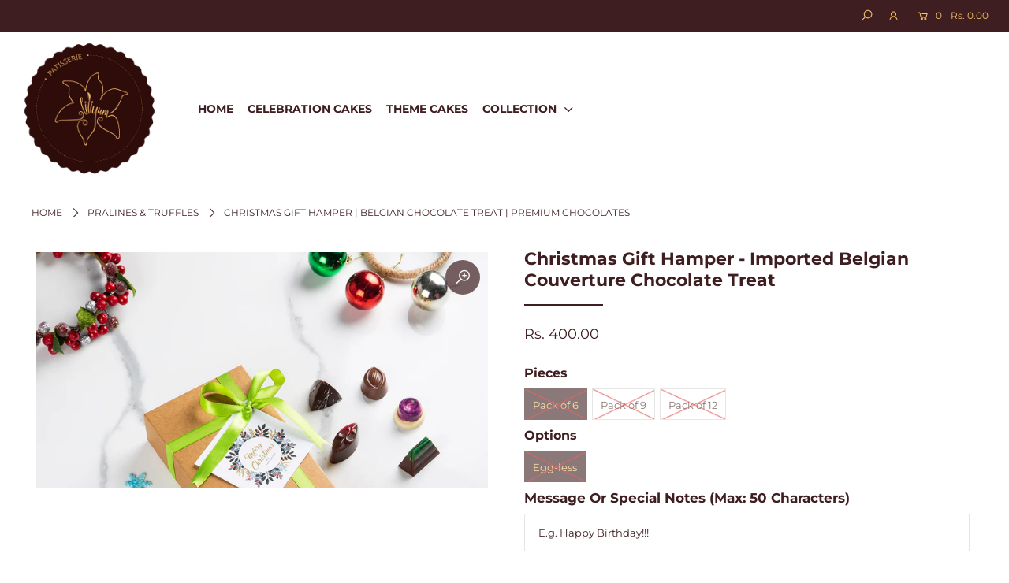

--- FILE ---
content_type: text/html; charset=utf-8
request_url: https://liliyum.com/products/christmas-gift-hamper-premium-belgian-chocolate
body_size: 27990
content:
<!DOCTYPE html>
<!--[if lt IE 7 ]><html class="ie ie6" lang="en"> <![endif]-->
<!--[if IE 7 ]><html class="ie ie7" lang="en"> <![endif]-->
<!--[if IE 8 ]><html class="ie ie8" lang="en"> <![endif]-->
<!--[if (gte IE 9)|!(IE)]><!--><html lang="en" class="no-js"> <!--<![endif]-->
<head>
<!-- "snippets/limespot.liquid" was not rendered, the associated app was uninstalled -->
  
  <meta name="google-site-verification" content="eeHwvRVfmEIrYMNHH29QuHZM3uL811uwlFZIXQTEK20" />

  <meta name="facebook-domain-verification" content="rew7ka9678pg1le7fwgt5unlm6h0hb" />  

  <meta name="p:domain_verify" content="7c41e9086d75b4736bd7a808a25f6e98"/>
  
  <meta charset="utf-8" />

  




    <meta name="twitter:card" content="//liliyum.com/cdn/shopifycloud/storefront/assets/no-image-2048-a2addb12_1024x.gif">
    <meta name="twitter:image" content="//liliyum.com/cdn/shopifycloud/storefront/assets/no-image-2048-a2addb12_1024x.gif">



<meta property="og:site_name" content="Liliyum Patisserie &amp; Cafe">
<meta property="og:url" content="https://liliyum.com/products/christmas-gift-hamper-premium-belgian-chocolate">
<meta property="og:title" content="Christmas Gift Hamper - Imported Belgian Couverture Chocolate Treat">
<meta property="og:type" content="product">
<meta property="og:description" content="There’s nothing like the decadent taste of chocolates to bring out that smile in anybody. The parties may be cancelled, but don’t let that dampen the spirit of the season. Specially curated assorted premium chocolate boxes from Liliyum – made for celebration, made for togetherness and made to create lasting memories.">

  <meta property="og:price:amount" content="400.00">
  <meta property="og:price:currency" content="INR">

<meta property="og:image" content="http://liliyum.com/cdn/shop/products/AssortedChocolate_Box_1_1x1_1529af2e-ab17-4f68-b987-29ba0c9ad864_800x.jpg?v=1607260564">



<meta name="twitter:title" content="Christmas Gift Hamper - Imported Belgian Couverture Chocolate Treat">
<meta name="twitter:description" content="There’s nothing like the decadent taste of chocolates to bring out that smile in anybody. The parties may be cancelled, but don’t let that dampen the spirit of the season. Specially curated assorted premium chocolate boxes from Liliyum – made for celebration, made for togetherness and made to create lasting memories.">
<meta name="twitter:domain" content="">


    <!-- SEO
  ================================================== -->
  <title>
    Christmas Gift Hamper | Belgian Chocolate Treat | Premium Chocolates &ndash; Liliyum Patisserie &amp; Cafe
  </title>
  
  <meta name="description" content="There’s nothing like the decadent taste of chocolates to bring out that smile in anybody. The parties may be cancelled, but don’t let that dampen the spirit of the season. Specially curated assorted premium chocolate boxes from Liliyum – made for celebration, made for togetherness and made to create lasting memories." />
  
  <link rel="canonical" href="https://liliyum.com/products/christmas-gift-hamper-premium-belgian-chocolate" />

    <!-- CSS
  ================================================== -->

  <link href="//liliyum.com/cdn/shop/t/117/assets/stylesheet.css?v=168921103917611119361762130058" rel="stylesheet" type="text/css" media="all" />
  <link href="//liliyum.com/cdn/shop/t/117/assets/queries.css?v=18320176303914751021733190507" rel="stylesheet" type="text/css" media="all" />

    <!-- JS
  ================================================== -->

  <script src="//ajax.googleapis.com/ajax/libs/jquery/2.2.4/jquery.min.js" type="text/javascript"></script>
  <script src="//liliyum.com/cdn/shop/t/117/assets/eventemitter3.min.js?v=148202183930229300091733190507" type="text/javascript"></script>
  <script src="//liliyum.com/cdn/shop/t/117/assets/theme.js?v=30442060247572950991733190507" type="text/javascript"></script>
  <script src="//liliyum.com/cdn/shopifycloud/storefront/assets/themes_support/option_selection-b017cd28.js" type="text/javascript"></script>

  <meta name="viewport" content="width=device-width, initial-scale=1">

  
  <link rel="shortcut icon" href="//liliyum.com/cdn/shop/files/liliyum-logos-allsizes_Instagram-profile_copy_aaea6559-254e-4484-b5f6-d73c8fe131fb_32x32.png?v=1613709405" type="image/png" />
  
  
  <script>window.performance && window.performance.mark && window.performance.mark('shopify.content_for_header.start');</script><meta id="shopify-digital-wallet" name="shopify-digital-wallet" content="/8082358362/digital_wallets/dialog">
<link rel="alternate" type="application/json+oembed" href="https://liliyum.com/products/christmas-gift-hamper-premium-belgian-chocolate.oembed">
<script async="async" src="/checkouts/internal/preloads.js?locale=en-IN"></script>
<script id="shopify-features" type="application/json">{"accessToken":"6127bf1dc7de9664c5ab1f97c87a3633","betas":["rich-media-storefront-analytics"],"domain":"liliyum.com","predictiveSearch":true,"shopId":8082358362,"locale":"en"}</script>
<script>var Shopify = Shopify || {};
Shopify.shop = "liliyum-patisserie-cafe.myshopify.com";
Shopify.locale = "en";
Shopify.currency = {"active":"INR","rate":"1.0"};
Shopify.country = "IN";
Shopify.theme = {"name":"Icon - 3 DEC 2024 - LAUNCH VERSION","id":147873235180,"schema_name":"Icon","schema_version":"7","theme_store_id":686,"role":"main"};
Shopify.theme.handle = "null";
Shopify.theme.style = {"id":null,"handle":null};
Shopify.cdnHost = "liliyum.com/cdn";
Shopify.routes = Shopify.routes || {};
Shopify.routes.root = "/";</script>
<script type="module">!function(o){(o.Shopify=o.Shopify||{}).modules=!0}(window);</script>
<script>!function(o){function n(){var o=[];function n(){o.push(Array.prototype.slice.apply(arguments))}return n.q=o,n}var t=o.Shopify=o.Shopify||{};t.loadFeatures=n(),t.autoloadFeatures=n()}(window);</script>
<script id="shop-js-analytics" type="application/json">{"pageType":"product"}</script>
<script defer="defer" async type="module" src="//liliyum.com/cdn/shopifycloud/shop-js/modules/v2/client.init-shop-cart-sync_WVOgQShq.en.esm.js"></script>
<script defer="defer" async type="module" src="//liliyum.com/cdn/shopifycloud/shop-js/modules/v2/chunk.common_C_13GLB1.esm.js"></script>
<script defer="defer" async type="module" src="//liliyum.com/cdn/shopifycloud/shop-js/modules/v2/chunk.modal_CLfMGd0m.esm.js"></script>
<script type="module">
  await import("//liliyum.com/cdn/shopifycloud/shop-js/modules/v2/client.init-shop-cart-sync_WVOgQShq.en.esm.js");
await import("//liliyum.com/cdn/shopifycloud/shop-js/modules/v2/chunk.common_C_13GLB1.esm.js");
await import("//liliyum.com/cdn/shopifycloud/shop-js/modules/v2/chunk.modal_CLfMGd0m.esm.js");

  window.Shopify.SignInWithShop?.initShopCartSync?.({"fedCMEnabled":true,"windoidEnabled":true});

</script>
<script>(function() {
  var isLoaded = false;
  function asyncLoad() {
    if (isLoaded) return;
    isLoaded = true;
    var urls = ["https:\/\/atlantis.live.zoko.io\/scripts\/main.js?v=v2\u0026shop=liliyum-patisserie-cafe.myshopify.com","https:\/\/atlantis.live.zoko.io\/scripts\/main.js?v=v2\u0026shop=liliyum-patisserie-cafe.myshopify.com"];
    for (var i = 0; i < urls.length; i++) {
      var s = document.createElement('script');
      s.type = 'text/javascript';
      s.async = true;
      s.src = urls[i];
      var x = document.getElementsByTagName('script')[0];
      x.parentNode.insertBefore(s, x);
    }
  };
  if(window.attachEvent) {
    window.attachEvent('onload', asyncLoad);
  } else {
    window.addEventListener('load', asyncLoad, false);
  }
})();</script>
<script id="__st">var __st={"a":8082358362,"offset":-18000,"reqid":"772d9745-737b-4cfe-8292-5a8e2304e271-1769689218","pageurl":"liliyum.com\/products\/christmas-gift-hamper-premium-belgian-chocolate","u":"888dd2c24e8b","p":"product","rtyp":"product","rid":5993911156889};</script>
<script>window.ShopifyPaypalV4VisibilityTracking = true;</script>
<script id="captcha-bootstrap">!function(){'use strict';const t='contact',e='account',n='new_comment',o=[[t,t],['blogs',n],['comments',n],[t,'customer']],c=[[e,'customer_login'],[e,'guest_login'],[e,'recover_customer_password'],[e,'create_customer']],r=t=>t.map((([t,e])=>`form[action*='/${t}']:not([data-nocaptcha='true']) input[name='form_type'][value='${e}']`)).join(','),a=t=>()=>t?[...document.querySelectorAll(t)].map((t=>t.form)):[];function s(){const t=[...o],e=r(t);return a(e)}const i='password',u='form_key',d=['recaptcha-v3-token','g-recaptcha-response','h-captcha-response',i],f=()=>{try{return window.sessionStorage}catch{return}},m='__shopify_v',_=t=>t.elements[u];function p(t,e,n=!1){try{const o=window.sessionStorage,c=JSON.parse(o.getItem(e)),{data:r}=function(t){const{data:e,action:n}=t;return t[m]||n?{data:e,action:n}:{data:t,action:n}}(c);for(const[e,n]of Object.entries(r))t.elements[e]&&(t.elements[e].value=n);n&&o.removeItem(e)}catch(o){console.error('form repopulation failed',{error:o})}}const l='form_type',E='cptcha';function T(t){t.dataset[E]=!0}const w=window,h=w.document,L='Shopify',v='ce_forms',y='captcha';let A=!1;((t,e)=>{const n=(g='f06e6c50-85a8-45c8-87d0-21a2b65856fe',I='https://cdn.shopify.com/shopifycloud/storefront-forms-hcaptcha/ce_storefront_forms_captcha_hcaptcha.v1.5.2.iife.js',D={infoText:'Protected by hCaptcha',privacyText:'Privacy',termsText:'Terms'},(t,e,n)=>{const o=w[L][v],c=o.bindForm;if(c)return c(t,g,e,D).then(n);var r;o.q.push([[t,g,e,D],n]),r=I,A||(h.body.append(Object.assign(h.createElement('script'),{id:'captcha-provider',async:!0,src:r})),A=!0)});var g,I,D;w[L]=w[L]||{},w[L][v]=w[L][v]||{},w[L][v].q=[],w[L][y]=w[L][y]||{},w[L][y].protect=function(t,e){n(t,void 0,e),T(t)},Object.freeze(w[L][y]),function(t,e,n,w,h,L){const[v,y,A,g]=function(t,e,n){const i=e?o:[],u=t?c:[],d=[...i,...u],f=r(d),m=r(i),_=r(d.filter((([t,e])=>n.includes(e))));return[a(f),a(m),a(_),s()]}(w,h,L),I=t=>{const e=t.target;return e instanceof HTMLFormElement?e:e&&e.form},D=t=>v().includes(t);t.addEventListener('submit',(t=>{const e=I(t);if(!e)return;const n=D(e)&&!e.dataset.hcaptchaBound&&!e.dataset.recaptchaBound,o=_(e),c=g().includes(e)&&(!o||!o.value);(n||c)&&t.preventDefault(),c&&!n&&(function(t){try{if(!f())return;!function(t){const e=f();if(!e)return;const n=_(t);if(!n)return;const o=n.value;o&&e.removeItem(o)}(t);const e=Array.from(Array(32),(()=>Math.random().toString(36)[2])).join('');!function(t,e){_(t)||t.append(Object.assign(document.createElement('input'),{type:'hidden',name:u})),t.elements[u].value=e}(t,e),function(t,e){const n=f();if(!n)return;const o=[...t.querySelectorAll(`input[type='${i}']`)].map((({name:t})=>t)),c=[...d,...o],r={};for(const[a,s]of new FormData(t).entries())c.includes(a)||(r[a]=s);n.setItem(e,JSON.stringify({[m]:1,action:t.action,data:r}))}(t,e)}catch(e){console.error('failed to persist form',e)}}(e),e.submit())}));const S=(t,e)=>{t&&!t.dataset[E]&&(n(t,e.some((e=>e===t))),T(t))};for(const o of['focusin','change'])t.addEventListener(o,(t=>{const e=I(t);D(e)&&S(e,y())}));const B=e.get('form_key'),M=e.get(l),P=B&&M;t.addEventListener('DOMContentLoaded',(()=>{const t=y();if(P)for(const e of t)e.elements[l].value===M&&p(e,B);[...new Set([...A(),...v().filter((t=>'true'===t.dataset.shopifyCaptcha))])].forEach((e=>S(e,t)))}))}(h,new URLSearchParams(w.location.search),n,t,e,['guest_login'])})(!0,!0)}();</script>
<script integrity="sha256-4kQ18oKyAcykRKYeNunJcIwy7WH5gtpwJnB7kiuLZ1E=" data-source-attribution="shopify.loadfeatures" defer="defer" src="//liliyum.com/cdn/shopifycloud/storefront/assets/storefront/load_feature-a0a9edcb.js" crossorigin="anonymous"></script>
<script data-source-attribution="shopify.dynamic_checkout.dynamic.init">var Shopify=Shopify||{};Shopify.PaymentButton=Shopify.PaymentButton||{isStorefrontPortableWallets:!0,init:function(){window.Shopify.PaymentButton.init=function(){};var t=document.createElement("script");t.src="https://liliyum.com/cdn/shopifycloud/portable-wallets/latest/portable-wallets.en.js",t.type="module",document.head.appendChild(t)}};
</script>
<script data-source-attribution="shopify.dynamic_checkout.buyer_consent">
  function portableWalletsHideBuyerConsent(e){var t=document.getElementById("shopify-buyer-consent"),n=document.getElementById("shopify-subscription-policy-button");t&&n&&(t.classList.add("hidden"),t.setAttribute("aria-hidden","true"),n.removeEventListener("click",e))}function portableWalletsShowBuyerConsent(e){var t=document.getElementById("shopify-buyer-consent"),n=document.getElementById("shopify-subscription-policy-button");t&&n&&(t.classList.remove("hidden"),t.removeAttribute("aria-hidden"),n.addEventListener("click",e))}window.Shopify?.PaymentButton&&(window.Shopify.PaymentButton.hideBuyerConsent=portableWalletsHideBuyerConsent,window.Shopify.PaymentButton.showBuyerConsent=portableWalletsShowBuyerConsent);
</script>
<script data-source-attribution="shopify.dynamic_checkout.cart.bootstrap">document.addEventListener("DOMContentLoaded",(function(){function t(){return document.querySelector("shopify-accelerated-checkout-cart, shopify-accelerated-checkout")}if(t())Shopify.PaymentButton.init();else{new MutationObserver((function(e,n){t()&&(Shopify.PaymentButton.init(),n.disconnect())})).observe(document.body,{childList:!0,subtree:!0})}}));
</script>
<script id="sections-script" data-sections="product-recommendations" defer="defer" src="//liliyum.com/cdn/shop/t/117/compiled_assets/scripts.js?v=6052"></script>
<script>window.performance && window.performance.mark && window.performance.mark('shopify.content_for_header.end');</script>
  <link rel="next" href="/next"/>
  <link rel="prev" href="/prev"/>


<script>
    
    
    
    
    var gsf_conversion_data = {page_type : 'product', event : 'view_item', data : {product_data : [{variant_id : 37410754396313, product_id : 5993911156889, name : "Christmas Gift Hamper - Imported Belgian Couverture Chocolate Treat", price : "400.00", currency : "INR", sku : "CHRISTMAS-TREAT-EGGLESS-PACKOF6", brand : "Liliyum Patisserie", variant : "Pack of 6 / Egg-less", category : "PRALINES &amp; TRUFFLES", quantity : "0" }], total_price : "400.00", shop_currency : "INR"}};
    
</script>

<!-- BEGIN app block: shopify://apps/liliyum-dd-admin/blocks/liliyum-block/30f70a70-364c-4b3e-966b-03a31855e4a0 -->
<!-- END app block --><link href="https://monorail-edge.shopifysvc.com" rel="dns-prefetch">
<script>(function(){if ("sendBeacon" in navigator && "performance" in window) {try {var session_token_from_headers = performance.getEntriesByType('navigation')[0].serverTiming.find(x => x.name == '_s').description;} catch {var session_token_from_headers = undefined;}var session_cookie_matches = document.cookie.match(/_shopify_s=([^;]*)/);var session_token_from_cookie = session_cookie_matches && session_cookie_matches.length === 2 ? session_cookie_matches[1] : "";var session_token = session_token_from_headers || session_token_from_cookie || "";function handle_abandonment_event(e) {var entries = performance.getEntries().filter(function(entry) {return /monorail-edge.shopifysvc.com/.test(entry.name);});if (!window.abandonment_tracked && entries.length === 0) {window.abandonment_tracked = true;var currentMs = Date.now();var navigation_start = performance.timing.navigationStart;var payload = {shop_id: 8082358362,url: window.location.href,navigation_start,duration: currentMs - navigation_start,session_token,page_type: "product"};window.navigator.sendBeacon("https://monorail-edge.shopifysvc.com/v1/produce", JSON.stringify({schema_id: "online_store_buyer_site_abandonment/1.1",payload: payload,metadata: {event_created_at_ms: currentMs,event_sent_at_ms: currentMs}}));}}window.addEventListener('pagehide', handle_abandonment_event);}}());</script>
<script id="web-pixels-manager-setup">(function e(e,d,r,n,o){if(void 0===o&&(o={}),!Boolean(null===(a=null===(i=window.Shopify)||void 0===i?void 0:i.analytics)||void 0===a?void 0:a.replayQueue)){var i,a;window.Shopify=window.Shopify||{};var t=window.Shopify;t.analytics=t.analytics||{};var s=t.analytics;s.replayQueue=[],s.publish=function(e,d,r){return s.replayQueue.push([e,d,r]),!0};try{self.performance.mark("wpm:start")}catch(e){}var l=function(){var e={modern:/Edge?\/(1{2}[4-9]|1[2-9]\d|[2-9]\d{2}|\d{4,})\.\d+(\.\d+|)|Firefox\/(1{2}[4-9]|1[2-9]\d|[2-9]\d{2}|\d{4,})\.\d+(\.\d+|)|Chrom(ium|e)\/(9{2}|\d{3,})\.\d+(\.\d+|)|(Maci|X1{2}).+ Version\/(15\.\d+|(1[6-9]|[2-9]\d|\d{3,})\.\d+)([,.]\d+|)( \(\w+\)|)( Mobile\/\w+|) Safari\/|Chrome.+OPR\/(9{2}|\d{3,})\.\d+\.\d+|(CPU[ +]OS|iPhone[ +]OS|CPU[ +]iPhone|CPU IPhone OS|CPU iPad OS)[ +]+(15[._]\d+|(1[6-9]|[2-9]\d|\d{3,})[._]\d+)([._]\d+|)|Android:?[ /-](13[3-9]|1[4-9]\d|[2-9]\d{2}|\d{4,})(\.\d+|)(\.\d+|)|Android.+Firefox\/(13[5-9]|1[4-9]\d|[2-9]\d{2}|\d{4,})\.\d+(\.\d+|)|Android.+Chrom(ium|e)\/(13[3-9]|1[4-9]\d|[2-9]\d{2}|\d{4,})\.\d+(\.\d+|)|SamsungBrowser\/([2-9]\d|\d{3,})\.\d+/,legacy:/Edge?\/(1[6-9]|[2-9]\d|\d{3,})\.\d+(\.\d+|)|Firefox\/(5[4-9]|[6-9]\d|\d{3,})\.\d+(\.\d+|)|Chrom(ium|e)\/(5[1-9]|[6-9]\d|\d{3,})\.\d+(\.\d+|)([\d.]+$|.*Safari\/(?![\d.]+ Edge\/[\d.]+$))|(Maci|X1{2}).+ Version\/(10\.\d+|(1[1-9]|[2-9]\d|\d{3,})\.\d+)([,.]\d+|)( \(\w+\)|)( Mobile\/\w+|) Safari\/|Chrome.+OPR\/(3[89]|[4-9]\d|\d{3,})\.\d+\.\d+|(CPU[ +]OS|iPhone[ +]OS|CPU[ +]iPhone|CPU IPhone OS|CPU iPad OS)[ +]+(10[._]\d+|(1[1-9]|[2-9]\d|\d{3,})[._]\d+)([._]\d+|)|Android:?[ /-](13[3-9]|1[4-9]\d|[2-9]\d{2}|\d{4,})(\.\d+|)(\.\d+|)|Mobile Safari.+OPR\/([89]\d|\d{3,})\.\d+\.\d+|Android.+Firefox\/(13[5-9]|1[4-9]\d|[2-9]\d{2}|\d{4,})\.\d+(\.\d+|)|Android.+Chrom(ium|e)\/(13[3-9]|1[4-9]\d|[2-9]\d{2}|\d{4,})\.\d+(\.\d+|)|Android.+(UC? ?Browser|UCWEB|U3)[ /]?(15\.([5-9]|\d{2,})|(1[6-9]|[2-9]\d|\d{3,})\.\d+)\.\d+|SamsungBrowser\/(5\.\d+|([6-9]|\d{2,})\.\d+)|Android.+MQ{2}Browser\/(14(\.(9|\d{2,})|)|(1[5-9]|[2-9]\d|\d{3,})(\.\d+|))(\.\d+|)|K[Aa][Ii]OS\/(3\.\d+|([4-9]|\d{2,})\.\d+)(\.\d+|)/},d=e.modern,r=e.legacy,n=navigator.userAgent;return n.match(d)?"modern":n.match(r)?"legacy":"unknown"}(),u="modern"===l?"modern":"legacy",c=(null!=n?n:{modern:"",legacy:""})[u],f=function(e){return[e.baseUrl,"/wpm","/b",e.hashVersion,"modern"===e.buildTarget?"m":"l",".js"].join("")}({baseUrl:d,hashVersion:r,buildTarget:u}),m=function(e){var d=e.version,r=e.bundleTarget,n=e.surface,o=e.pageUrl,i=e.monorailEndpoint;return{emit:function(e){var a=e.status,t=e.errorMsg,s=(new Date).getTime(),l=JSON.stringify({metadata:{event_sent_at_ms:s},events:[{schema_id:"web_pixels_manager_load/3.1",payload:{version:d,bundle_target:r,page_url:o,status:a,surface:n,error_msg:t},metadata:{event_created_at_ms:s}}]});if(!i)return console&&console.warn&&console.warn("[Web Pixels Manager] No Monorail endpoint provided, skipping logging."),!1;try{return self.navigator.sendBeacon.bind(self.navigator)(i,l)}catch(e){}var u=new XMLHttpRequest;try{return u.open("POST",i,!0),u.setRequestHeader("Content-Type","text/plain"),u.send(l),!0}catch(e){return console&&console.warn&&console.warn("[Web Pixels Manager] Got an unhandled error while logging to Monorail."),!1}}}}({version:r,bundleTarget:l,surface:e.surface,pageUrl:self.location.href,monorailEndpoint:e.monorailEndpoint});try{o.browserTarget=l,function(e){var d=e.src,r=e.async,n=void 0===r||r,o=e.onload,i=e.onerror,a=e.sri,t=e.scriptDataAttributes,s=void 0===t?{}:t,l=document.createElement("script"),u=document.querySelector("head"),c=document.querySelector("body");if(l.async=n,l.src=d,a&&(l.integrity=a,l.crossOrigin="anonymous"),s)for(var f in s)if(Object.prototype.hasOwnProperty.call(s,f))try{l.dataset[f]=s[f]}catch(e){}if(o&&l.addEventListener("load",o),i&&l.addEventListener("error",i),u)u.appendChild(l);else{if(!c)throw new Error("Did not find a head or body element to append the script");c.appendChild(l)}}({src:f,async:!0,onload:function(){if(!function(){var e,d;return Boolean(null===(d=null===(e=window.Shopify)||void 0===e?void 0:e.analytics)||void 0===d?void 0:d.initialized)}()){var d=window.webPixelsManager.init(e)||void 0;if(d){var r=window.Shopify.analytics;r.replayQueue.forEach((function(e){var r=e[0],n=e[1],o=e[2];d.publishCustomEvent(r,n,o)})),r.replayQueue=[],r.publish=d.publishCustomEvent,r.visitor=d.visitor,r.initialized=!0}}},onerror:function(){return m.emit({status:"failed",errorMsg:"".concat(f," has failed to load")})},sri:function(e){var d=/^sha384-[A-Za-z0-9+/=]+$/;return"string"==typeof e&&d.test(e)}(c)?c:"",scriptDataAttributes:o}),m.emit({status:"loading"})}catch(e){m.emit({status:"failed",errorMsg:(null==e?void 0:e.message)||"Unknown error"})}}})({shopId: 8082358362,storefrontBaseUrl: "https://liliyum.com",extensionsBaseUrl: "https://extensions.shopifycdn.com/cdn/shopifycloud/web-pixels-manager",monorailEndpoint: "https://monorail-edge.shopifysvc.com/unstable/produce_batch",surface: "storefront-renderer",enabledBetaFlags: ["2dca8a86"],webPixelsConfigList: [{"id":"1374093548","configuration":"{\"account_ID\":\"161184\",\"google_analytics_tracking_tag\":\"1\",\"measurement_id\":\"2\",\"api_secret\":\"3\",\"shop_settings\":\"{\\\"custom_pixel_script\\\":\\\"https:\\\\\\\/\\\\\\\/storage.googleapis.com\\\\\\\/gsf-scripts\\\\\\\/custom-pixels\\\\\\\/liliyum-patisserie-cafe.js\\\"}\"}","eventPayloadVersion":"v1","runtimeContext":"LAX","scriptVersion":"c6b888297782ed4a1cba19cda43d6625","type":"APP","apiClientId":1558137,"privacyPurposes":[],"dataSharingAdjustments":{"protectedCustomerApprovalScopes":["read_customer_address","read_customer_email","read_customer_name","read_customer_personal_data","read_customer_phone"]}},{"id":"537723116","configuration":"{\"config\":\"{\\\"google_tag_ids\\\":[\\\"G-V31FZTXLZV\\\",\\\"AW-620405395\\\"],\\\"gtag_events\\\":[{\\\"type\\\":\\\"search\\\",\\\"action_label\\\":[\\\"G-V31FZTXLZV\\\",\\\"AW-620405395\\\/JbTFCIHgk9UBEJPF6qcC\\\"]},{\\\"type\\\":\\\"begin_checkout\\\",\\\"action_label\\\":[\\\"G-V31FZTXLZV\\\",\\\"AW-620405395\\\/tD4FCP7fk9UBEJPF6qcC\\\"]},{\\\"type\\\":\\\"view_item\\\",\\\"action_label\\\":[\\\"G-V31FZTXLZV\\\",\\\"AW-620405395\\\/ndwgCPjfk9UBEJPF6qcC\\\"]},{\\\"type\\\":\\\"purchase\\\",\\\"action_label\\\":[\\\"G-V31FZTXLZV\\\",\\\"AW-620405395\\\/0BZ9CPXfk9UBEJPF6qcC\\\"]},{\\\"type\\\":\\\"page_view\\\",\\\"action_label\\\":[\\\"G-V31FZTXLZV\\\",\\\"AW-620405395\\\/nt3fCPLfk9UBEJPF6qcC\\\"]},{\\\"type\\\":\\\"add_payment_info\\\",\\\"action_label\\\":[\\\"G-V31FZTXLZV\\\",\\\"AW-620405395\\\/ofejCITgk9UBEJPF6qcC\\\"]},{\\\"type\\\":\\\"add_to_cart\\\",\\\"action_label\\\":[\\\"G-V31FZTXLZV\\\",\\\"AW-620405395\\\/IitxCPvfk9UBEJPF6qcC\\\"]}],\\\"enable_monitoring_mode\\\":false}\"}","eventPayloadVersion":"v1","runtimeContext":"OPEN","scriptVersion":"b2a88bafab3e21179ed38636efcd8a93","type":"APP","apiClientId":1780363,"privacyPurposes":[],"dataSharingAdjustments":{"protectedCustomerApprovalScopes":["read_customer_address","read_customer_email","read_customer_name","read_customer_personal_data","read_customer_phone"]}},{"id":"309231852","configuration":"{\"myshopifyDomain\":\"liliyum-patisserie-cafe.myshopify.com\"}","eventPayloadVersion":"v1","runtimeContext":"STRICT","scriptVersion":"23b97d18e2aa74363140dc29c9284e87","type":"APP","apiClientId":2775569,"privacyPurposes":["ANALYTICS","MARKETING","SALE_OF_DATA"],"dataSharingAdjustments":{"protectedCustomerApprovalScopes":["read_customer_address","read_customer_email","read_customer_name","read_customer_phone","read_customer_personal_data"]}},{"id":"196280556","configuration":"{\"pixel_id\":\"268241251052909\",\"pixel_type\":\"facebook_pixel\",\"metaapp_system_user_token\":\"-\"}","eventPayloadVersion":"v1","runtimeContext":"OPEN","scriptVersion":"ca16bc87fe92b6042fbaa3acc2fbdaa6","type":"APP","apiClientId":2329312,"privacyPurposes":["ANALYTICS","MARKETING","SALE_OF_DATA"],"dataSharingAdjustments":{"protectedCustomerApprovalScopes":["read_customer_address","read_customer_email","read_customer_name","read_customer_personal_data","read_customer_phone"]}},{"id":"shopify-app-pixel","configuration":"{}","eventPayloadVersion":"v1","runtimeContext":"STRICT","scriptVersion":"0450","apiClientId":"shopify-pixel","type":"APP","privacyPurposes":["ANALYTICS","MARKETING"]},{"id":"shopify-custom-pixel","eventPayloadVersion":"v1","runtimeContext":"LAX","scriptVersion":"0450","apiClientId":"shopify-pixel","type":"CUSTOM","privacyPurposes":["ANALYTICS","MARKETING"]}],isMerchantRequest: false,initData: {"shop":{"name":"Liliyum Patisserie \u0026 Cafe","paymentSettings":{"currencyCode":"INR"},"myshopifyDomain":"liliyum-patisserie-cafe.myshopify.com","countryCode":"IN","storefrontUrl":"https:\/\/liliyum.com"},"customer":null,"cart":null,"checkout":null,"productVariants":[{"price":{"amount":400.0,"currencyCode":"INR"},"product":{"title":"Christmas Gift Hamper - Imported Belgian Couverture Chocolate Treat","vendor":"Liliyum Patisserie","id":"5993911156889","untranslatedTitle":"Christmas Gift Hamper - Imported Belgian Couverture Chocolate Treat","url":"\/products\/christmas-gift-hamper-premium-belgian-chocolate","type":"PRALINES \u0026 TRUFFLES"},"id":"37410754396313","image":{"src":"\/\/liliyum.com\/cdn\/shop\/products\/AssortedChocolate_Box_1_1x1_1529af2e-ab17-4f68-b987-29ba0c9ad864.jpg?v=1607260564"},"sku":"CHRISTMAS-TREAT-EGGLESS-PACKOF6","title":"Pack of 6 \/ Egg-less","untranslatedTitle":"Pack of 6 \/ Egg-less"},{"price":{"amount":550.0,"currencyCode":"INR"},"product":{"title":"Christmas Gift Hamper - Imported Belgian Couverture Chocolate Treat","vendor":"Liliyum Patisserie","id":"5993911156889","untranslatedTitle":"Christmas Gift Hamper - Imported Belgian Couverture Chocolate Treat","url":"\/products\/christmas-gift-hamper-premium-belgian-chocolate","type":"PRALINES \u0026 TRUFFLES"},"id":"37410754429081","image":{"src":"\/\/liliyum.com\/cdn\/shop\/products\/AssortedChocolate_Box_1_1x1_1529af2e-ab17-4f68-b987-29ba0c9ad864.jpg?v=1607260564"},"sku":"CHRISTMAS-TREAT-EGGLESS-PACKOF9","title":"Pack of 9 \/ Egg-less","untranslatedTitle":"Pack of 9 \/ Egg-less"},{"price":{"amount":700.0,"currencyCode":"INR"},"product":{"title":"Christmas Gift Hamper - Imported Belgian Couverture Chocolate Treat","vendor":"Liliyum Patisserie","id":"5993911156889","untranslatedTitle":"Christmas Gift Hamper - Imported Belgian Couverture Chocolate Treat","url":"\/products\/christmas-gift-hamper-premium-belgian-chocolate","type":"PRALINES \u0026 TRUFFLES"},"id":"37410754461849","image":{"src":"\/\/liliyum.com\/cdn\/shop\/products\/AssortedChocolate_Box_1_1x1_1529af2e-ab17-4f68-b987-29ba0c9ad864.jpg?v=1607260564"},"sku":"CHRISTMAS-TREAT-EGGLESS-PACKOF12","title":"Pack of 12 \/ Egg-less","untranslatedTitle":"Pack of 12 \/ Egg-less"}],"purchasingCompany":null},},"https://liliyum.com/cdn","1d2a099fw23dfb22ep557258f5m7a2edbae",{"modern":"","legacy":""},{"shopId":"8082358362","storefrontBaseUrl":"https:\/\/liliyum.com","extensionBaseUrl":"https:\/\/extensions.shopifycdn.com\/cdn\/shopifycloud\/web-pixels-manager","surface":"storefront-renderer","enabledBetaFlags":"[\"2dca8a86\"]","isMerchantRequest":"false","hashVersion":"1d2a099fw23dfb22ep557258f5m7a2edbae","publish":"custom","events":"[[\"page_viewed\",{}],[\"product_viewed\",{\"productVariant\":{\"price\":{\"amount\":400.0,\"currencyCode\":\"INR\"},\"product\":{\"title\":\"Christmas Gift Hamper - Imported Belgian Couverture Chocolate Treat\",\"vendor\":\"Liliyum Patisserie\",\"id\":\"5993911156889\",\"untranslatedTitle\":\"Christmas Gift Hamper - Imported Belgian Couverture Chocolate Treat\",\"url\":\"\/products\/christmas-gift-hamper-premium-belgian-chocolate\",\"type\":\"PRALINES \u0026 TRUFFLES\"},\"id\":\"37410754396313\",\"image\":{\"src\":\"\/\/liliyum.com\/cdn\/shop\/products\/AssortedChocolate_Box_1_1x1_1529af2e-ab17-4f68-b987-29ba0c9ad864.jpg?v=1607260564\"},\"sku\":\"CHRISTMAS-TREAT-EGGLESS-PACKOF6\",\"title\":\"Pack of 6 \/ Egg-less\",\"untranslatedTitle\":\"Pack of 6 \/ Egg-less\"}}]]"});</script><script>
  window.ShopifyAnalytics = window.ShopifyAnalytics || {};
  window.ShopifyAnalytics.meta = window.ShopifyAnalytics.meta || {};
  window.ShopifyAnalytics.meta.currency = 'INR';
  var meta = {"product":{"id":5993911156889,"gid":"gid:\/\/shopify\/Product\/5993911156889","vendor":"Liliyum Patisserie","type":"PRALINES \u0026 TRUFFLES","handle":"christmas-gift-hamper-premium-belgian-chocolate","variants":[{"id":37410754396313,"price":40000,"name":"Christmas Gift Hamper - Imported Belgian Couverture Chocolate Treat - Pack of 6 \/ Egg-less","public_title":"Pack of 6 \/ Egg-less","sku":"CHRISTMAS-TREAT-EGGLESS-PACKOF6"},{"id":37410754429081,"price":55000,"name":"Christmas Gift Hamper - Imported Belgian Couverture Chocolate Treat - Pack of 9 \/ Egg-less","public_title":"Pack of 9 \/ Egg-less","sku":"CHRISTMAS-TREAT-EGGLESS-PACKOF9"},{"id":37410754461849,"price":70000,"name":"Christmas Gift Hamper - Imported Belgian Couverture Chocolate Treat - Pack of 12 \/ Egg-less","public_title":"Pack of 12 \/ Egg-less","sku":"CHRISTMAS-TREAT-EGGLESS-PACKOF12"}],"remote":false},"page":{"pageType":"product","resourceType":"product","resourceId":5993911156889,"requestId":"772d9745-737b-4cfe-8292-5a8e2304e271-1769689218"}};
  for (var attr in meta) {
    window.ShopifyAnalytics.meta[attr] = meta[attr];
  }
</script>
<script class="analytics">
  (function () {
    var customDocumentWrite = function(content) {
      var jquery = null;

      if (window.jQuery) {
        jquery = window.jQuery;
      } else if (window.Checkout && window.Checkout.$) {
        jquery = window.Checkout.$;
      }

      if (jquery) {
        jquery('body').append(content);
      }
    };

    var hasLoggedConversion = function(token) {
      if (token) {
        return document.cookie.indexOf('loggedConversion=' + token) !== -1;
      }
      return false;
    }

    var setCookieIfConversion = function(token) {
      if (token) {
        var twoMonthsFromNow = new Date(Date.now());
        twoMonthsFromNow.setMonth(twoMonthsFromNow.getMonth() + 2);

        document.cookie = 'loggedConversion=' + token + '; expires=' + twoMonthsFromNow;
      }
    }

    var trekkie = window.ShopifyAnalytics.lib = window.trekkie = window.trekkie || [];
    if (trekkie.integrations) {
      return;
    }
    trekkie.methods = [
      'identify',
      'page',
      'ready',
      'track',
      'trackForm',
      'trackLink'
    ];
    trekkie.factory = function(method) {
      return function() {
        var args = Array.prototype.slice.call(arguments);
        args.unshift(method);
        trekkie.push(args);
        return trekkie;
      };
    };
    for (var i = 0; i < trekkie.methods.length; i++) {
      var key = trekkie.methods[i];
      trekkie[key] = trekkie.factory(key);
    }
    trekkie.load = function(config) {
      trekkie.config = config || {};
      trekkie.config.initialDocumentCookie = document.cookie;
      var first = document.getElementsByTagName('script')[0];
      var script = document.createElement('script');
      script.type = 'text/javascript';
      script.onerror = function(e) {
        var scriptFallback = document.createElement('script');
        scriptFallback.type = 'text/javascript';
        scriptFallback.onerror = function(error) {
                var Monorail = {
      produce: function produce(monorailDomain, schemaId, payload) {
        var currentMs = new Date().getTime();
        var event = {
          schema_id: schemaId,
          payload: payload,
          metadata: {
            event_created_at_ms: currentMs,
            event_sent_at_ms: currentMs
          }
        };
        return Monorail.sendRequest("https://" + monorailDomain + "/v1/produce", JSON.stringify(event));
      },
      sendRequest: function sendRequest(endpointUrl, payload) {
        // Try the sendBeacon API
        if (window && window.navigator && typeof window.navigator.sendBeacon === 'function' && typeof window.Blob === 'function' && !Monorail.isIos12()) {
          var blobData = new window.Blob([payload], {
            type: 'text/plain'
          });

          if (window.navigator.sendBeacon(endpointUrl, blobData)) {
            return true;
          } // sendBeacon was not successful

        } // XHR beacon

        var xhr = new XMLHttpRequest();

        try {
          xhr.open('POST', endpointUrl);
          xhr.setRequestHeader('Content-Type', 'text/plain');
          xhr.send(payload);
        } catch (e) {
          console.log(e);
        }

        return false;
      },
      isIos12: function isIos12() {
        return window.navigator.userAgent.lastIndexOf('iPhone; CPU iPhone OS 12_') !== -1 || window.navigator.userAgent.lastIndexOf('iPad; CPU OS 12_') !== -1;
      }
    };
    Monorail.produce('monorail-edge.shopifysvc.com',
      'trekkie_storefront_load_errors/1.1',
      {shop_id: 8082358362,
      theme_id: 147873235180,
      app_name: "storefront",
      context_url: window.location.href,
      source_url: "//liliyum.com/cdn/s/trekkie.storefront.a804e9514e4efded663580eddd6991fcc12b5451.min.js"});

        };
        scriptFallback.async = true;
        scriptFallback.src = '//liliyum.com/cdn/s/trekkie.storefront.a804e9514e4efded663580eddd6991fcc12b5451.min.js';
        first.parentNode.insertBefore(scriptFallback, first);
      };
      script.async = true;
      script.src = '//liliyum.com/cdn/s/trekkie.storefront.a804e9514e4efded663580eddd6991fcc12b5451.min.js';
      first.parentNode.insertBefore(script, first);
    };
    trekkie.load(
      {"Trekkie":{"appName":"storefront","development":false,"defaultAttributes":{"shopId":8082358362,"isMerchantRequest":null,"themeId":147873235180,"themeCityHash":"4090338709263471599","contentLanguage":"en","currency":"INR","eventMetadataId":"e9ff0db8-1d05-4215-9a83-ce406aadda2a"},"isServerSideCookieWritingEnabled":true,"monorailRegion":"shop_domain","enabledBetaFlags":["65f19447","b5387b81"]},"Session Attribution":{},"S2S":{"facebookCapiEnabled":true,"source":"trekkie-storefront-renderer","apiClientId":580111}}
    );

    var loaded = false;
    trekkie.ready(function() {
      if (loaded) return;
      loaded = true;

      window.ShopifyAnalytics.lib = window.trekkie;

      var originalDocumentWrite = document.write;
      document.write = customDocumentWrite;
      try { window.ShopifyAnalytics.merchantGoogleAnalytics.call(this); } catch(error) {};
      document.write = originalDocumentWrite;

      window.ShopifyAnalytics.lib.page(null,{"pageType":"product","resourceType":"product","resourceId":5993911156889,"requestId":"772d9745-737b-4cfe-8292-5a8e2304e271-1769689218","shopifyEmitted":true});

      var match = window.location.pathname.match(/checkouts\/(.+)\/(thank_you|post_purchase)/)
      var token = match? match[1]: undefined;
      if (!hasLoggedConversion(token)) {
        setCookieIfConversion(token);
        window.ShopifyAnalytics.lib.track("Viewed Product",{"currency":"INR","variantId":37410754396313,"productId":5993911156889,"productGid":"gid:\/\/shopify\/Product\/5993911156889","name":"Christmas Gift Hamper - Imported Belgian Couverture Chocolate Treat - Pack of 6 \/ Egg-less","price":"400.00","sku":"CHRISTMAS-TREAT-EGGLESS-PACKOF6","brand":"Liliyum Patisserie","variant":"Pack of 6 \/ Egg-less","category":"PRALINES \u0026 TRUFFLES","nonInteraction":true,"remote":false},undefined,undefined,{"shopifyEmitted":true});
      window.ShopifyAnalytics.lib.track("monorail:\/\/trekkie_storefront_viewed_product\/1.1",{"currency":"INR","variantId":37410754396313,"productId":5993911156889,"productGid":"gid:\/\/shopify\/Product\/5993911156889","name":"Christmas Gift Hamper - Imported Belgian Couverture Chocolate Treat - Pack of 6 \/ Egg-less","price":"400.00","sku":"CHRISTMAS-TREAT-EGGLESS-PACKOF6","brand":"Liliyum Patisserie","variant":"Pack of 6 \/ Egg-less","category":"PRALINES \u0026 TRUFFLES","nonInteraction":true,"remote":false,"referer":"https:\/\/liliyum.com\/products\/christmas-gift-hamper-premium-belgian-chocolate"});
      }
    });


        var eventsListenerScript = document.createElement('script');
        eventsListenerScript.async = true;
        eventsListenerScript.src = "//liliyum.com/cdn/shopifycloud/storefront/assets/shop_events_listener-3da45d37.js";
        document.getElementsByTagName('head')[0].appendChild(eventsListenerScript);

})();</script>
  <script>
  if (!window.ga || (window.ga && typeof window.ga !== 'function')) {
    window.ga = function ga() {
      (window.ga.q = window.ga.q || []).push(arguments);
      if (window.Shopify && window.Shopify.analytics && typeof window.Shopify.analytics.publish === 'function') {
        window.Shopify.analytics.publish("ga_stub_called", {}, {sendTo: "google_osp_migration"});
      }
      console.error("Shopify's Google Analytics stub called with:", Array.from(arguments), "\nSee https://help.shopify.com/manual/promoting-marketing/pixels/pixel-migration#google for more information.");
    };
    if (window.Shopify && window.Shopify.analytics && typeof window.Shopify.analytics.publish === 'function') {
      window.Shopify.analytics.publish("ga_stub_initialized", {}, {sendTo: "google_osp_migration"});
    }
  }
</script>
<script
  defer
  src="https://liliyum.com/cdn/shopifycloud/perf-kit/shopify-perf-kit-3.1.0.min.js"
  data-application="storefront-renderer"
  data-shop-id="8082358362"
  data-render-region="gcp-us-east1"
  data-page-type="product"
  data-theme-instance-id="147873235180"
  data-theme-name="Icon"
  data-theme-version="7"
  data-monorail-region="shop_domain"
  data-resource-timing-sampling-rate="10"
  data-shs="true"
  data-shs-beacon="true"
  data-shs-export-with-fetch="true"
  data-shs-logs-sample-rate="1"
  data-shs-beacon-endpoint="https://liliyum.com/api/collect"
></script>
</head>

<body class="gridlock shifter-left product">
  

  <div class="shifter-page " id="PageContainer">

    <div id="shopify-section-header" class="shopify-section"><header class="scrollheader"
data-section-id="header"
data-section-type="header-section"
data-sticky="false">

  

  
  <div class="topbar gridlock-fluid">
    <div class="row">
      
      <div class="desktop-push-3 desktop-6 tablet-6 mobile-3" id="banner-message">
        
      </div>
      
        <ul id="cart" class="desktop-3 tablet-3 mobile-hide right">
          
<li class="seeks">
  <a id="search_trigger" href="#">
    <i class="la la-search" aria-hidden="true"></i>
  </a>
</li>

  
    <li class="cust">
      <a href="/account/login">
        <i class="la la-user" aria-hidden="true"></i>
      </a>
    </li>
  

<li>
  <a href="/cart" >
    <span class="cart-words"></span>
  &nbsp;<i class="la la-shopping-cart" aria-hidden="true"></i>
    <span class="CartCount">0</span>
    &nbsp;<span class="CartCost">Rs. 0.00</span>
  </a>
</li>

        </ul>
      
    </div>
  </div>
  
  <div id="navigation" class="gridlock-fluid">
    <div class="row">
      <div class="nav-container desktop-12 tablet-6 mobile-3 inline"><!-- start nav container -->

      <!-- Mobile menu trigger --> <div class="mobile-only span-1" style="text-align: left;"><span class="shifter-handle"><i class="la la-bars" aria-hidden="true"></i></span></div>
      
      
      

      

      
        <div id="logo" class="desktop-2 tablet-3 desktop-2 span-2 inline">

<div class="first_logo">





<a href="/">
  <img src="//liliyum.com/cdn/shop/files/liliyum-logos-allsizes_Instagram-profile_copy_400x.png?v=1613708813" itemprop="logo">
</a>




</div>
  

</div>

      

      <nav class="header-navigation desktop-10 span-10">
        <ul id="main-nav">
          
            



<li><a class="top_level" href="/">HOME</a></li>


          
            



<li><a class="top_level" href="/collections/celebration-cakes">CELEBRATION CAKES</a></li>


          
            



<li><a class="top_level" href="/collections/theme-temptations">THEME CAKES</a></li>


          
            




        <li class="dropdown has_sub_menu" aria-haspopup="true" aria-expanded="false">
          <a href="#" class="dlinks top_level">
            COLLECTION
          </a>
          <ul class="image_menu submenu">
            
            
            <span class="nav_menu submenu_column">
              
                
                  <li>
                    <a href="/collections/luxury-indulgence">
                      LUXURY INDULGENCE
                    </a>
                  </li>
                
              
                
                  <li>
                    <a href="/collections/brownies">
                      BROWNIES
                    </a>
                  </li>
                
              
                
                  <li>
                    <a href="/collections/tea-cake">
                      TEA CAKES
                    </a>
                  </li>
                
              
                
                  <li>
                    <a href="/collections/tarts">
                      TARTS
                    </a>
                  </li>
                
              
                
                  <li>
                    <a href="/collections/chocolates">
                      PREMIUM CHOCOLATES
                    </a>
                  </li>
                
              
                
                  <li>
                    <a href="/collections/cup-cakes">
                      CUP CAKES
                    </a>
                  </li>
                
              
                
                  <li>
                    <a href="/collections/jar-cakes">
                      JAR CAKES
                    </a>
                  </li>
                
              
                
                  <li>
                    <a href="/collections/cookies">
                      COOKIES
                    </a>
                  </li>
                
              
                
                  <li>
                    <a href="/collections/fudges">
                      FUDGES
                    </a>
                  </li>
                
              
                
                  <li>
                    <a href="/collections/florentine-cookies">
                      FLORENTINE COOKIES
                    </a>
                  </li>
                
              
            </span>
            
              
<span class="nav_image submenu_column">
                <a href="/products/chocolate-ganache-cupcake">
                  
  
<div class="box-ratio" style="padding-bottom: 100.0%;">
    <img class="lazyload lazyload-fade"
      id="5993911156889"
      data-src="//liliyum.com/cdn/shop/files/ChocolateGanacheCupcake1_2400x_9db72390-4be5-4ff9-beef-22719b8299c4_{width}x.jpg?v=1628327519"
      data-sizes="auto"
      alt="">
  </div>
                  <noscript>
                    <img src="//liliyum.com/cdn/shop/files/ChocolateGanacheCupcake1_2400x_9db72390-4be5-4ff9-beef-22719b8299c4_300x.jpg?v=1628327519" class="navigation-image">
                  </noscript>
                </a>
              </span>
              
            
          </ul>
        </li>
      


          
        </ul>
      </nav>

      

      

      <!-- Shown on Mobile Only -->
<ul id="mobile-cart" class="mobile-3 span-1 mobile-only">

  <li>
    <a href="/cart" class="site-header__cart-toggle js-drawer-open-right" aria-controls="CartDrawer" aria-expanded="false">
      <span class="cart-words">My Cart</span>
      &nbsp;<i class="la la-shopping-cart" aria-hidden="true"></i>
      <span class="CartCount">0</span>
    </a>
  </li>
</ul>

      </div><!-- end nav container -->

    </div>
  </div>
  <div class="clear"></div>
  <div id="search_reveal" style="display: none">
      <form action="/search" method="get">
        <input type="hidden" name="type" value="product">
        <input type="text" name="q" id="q" placeholder="Search"/>
        <input value="Search" name="submit" id="search_button" class="button" type="submit">
      </form>
  </div>
</header>
<div id="phantom"></div>
<div class="clear"></div>
<style>
  
    @media screen and ( min-width: 740px ) {
      #logo img { max-width: 175px; }
    }
  

  

  

  
    #logo { margin-right: 20px; }
  

  

  .topbar {
    font-size: 12px;
    text-align: center !important;
  }
  .topbar,
  .topbar a {
    color: #f9c66d;
  }
  .topbar ul#cart li a {
    font-size: 12px;
  }
  .topbar select.currency-picker {
    font-size: 12px;
  }
  .nav-container { grid-template-columns: repeat(12, 1fr); }ul#main-nav { padding-left: 20px;}
  

  .nav-container ul#cart li a { padding: 0;}
    ul#main-nav {text-align: left; }
  

  @media screen and (max-width: 980px) {
    div#logo {
      grid-column: auto / span 1;
    }
  }

  .topbar p { font-size: 12px; }

  body.index .scrollheader .nav-container .shifter-handle,
  body.index .scrollheader ul#main-nav li a,
  body.index .scrollheader .nav-container ul#cart li a,
  body.index .scrollheader .nav-container ul#cart li select.currency-picker {
  color: #3e1e20;
  }

  body.index .scrollheader {
    background: rgba(0,0,0,0);
  }

  body.index .coverheader .nav-container .shifter-handle,
  body.index .coverheader ul#main-nav li a,
  body.index .coverheader .nav-container ul#cart li a,
  body.index .coverheader .nav-container ul#cart li select.currency-picker {
  color: #3e1e20;
  }

  body.index .coverheader {
  background: #ffffff;
  }

  

  
</style>


</div>
    <div class="page-wrap">
    
      <div id="shopify-section-scrolling-announcements" class="shopify-section">


</div>
    

      
        <div id="shopify-section-product-template" class="shopify-section">

<div id="product-5993911156889"
  class="product-page product-template prod-product-template"
  data-section-type="product-section"
  data-product-id="5993911156889"
  data-section-id="product-template"
  >

  <meta itemprop="name" content="Christmas Gift Hamper - Imported Belgian Couverture Chocolate Treat">
  <meta itemprop="url" content="https://liliyum.com/products/christmas-gift-hamper-premium-belgian-chocolate">
  <meta itemprop="image" content="//liliyum.com/cdn/shopifycloud/storefront/assets/no-image-2048-a2addb12_1024x1024.gif">

  <script class="product-json" type="application/json">
  {
      "id": 5993911156889,
      "title": "Christmas Gift Hamper - Imported Belgian Couverture Chocolate Treat",
      "handle": "christmas-gift-hamper-premium-belgian-chocolate",
      "description": "\u003ch3\u003eThere’s nothing like the decadent taste of chocolates to bring out that smile in anybody. The parties may be cancelled, but don’t let that dampen the spirit of the season. Specially curated assorted premium chocolate boxes from Liliyum – made for celebration, made for togetherness and made to create lasting memories.\u003c\/h3\u003e\n\u003ch3\u003e\u003cbr\u003e\u003c\/h3\u003e\n\u003cp\u003eFlavours\u003c\/p\u003e\n\u003cul\u003e\n\u003cli\u003eBlend of Italian espresso in extra dark chocolate\u003c\/li\u003e\n\u003cli\u003eDark Raspberry praline\u003c\/li\u003e\n\u003cli\u003eChewy caramel milk chocolate\u003cbr\u003e\n\u003c\/li\u003e\n\u003cli\u003eLavender milk chocolate truffles\u003c\/li\u003e\n\u003cli\u003ePinacolada - Coconut milk and candied pineapple ganache\u003c\/li\u003e\n\u003cli\u003eDinner Mint in Dark chocolate\u003c\/li\u003e\n\u003c\/ul\u003e\n\u003cp\u003e \u003c\/p\u003e\n\u003cp\u003eCheck out our \u003ca href=\"https:\/\/liliyum.com\/pages\/policies-guidelines\" target=\"_blank\"\u003e\u003cstrong\u003eGUIDELINES\u003c\/strong\u003e\u003c\/a\u003e for allergic and storage information\u003cbr\u003e\u003c\/p\u003e\n\u003ch3\u003e\u003c\/h3\u003e",
      "published_at": [47,44,7,7,5,2021,5,127,true,"EDT"],
      "created_at": [7,38,2,6,12,2020,0,341,false,"EST"],
      "vendor": "Liliyum Patisserie",
      "type": "PRALINES \u0026 TRUFFLES",
      "tags": ["Belgian","Belgian chocolate","chocolates","christmas","gift","hamper","premium chocolates"],
      "price": 40000,
      "price_min": 40000,
      "price_max": 70000,
      "available": false,
      "price_varies": true,
      "compare_at_price": null,
      "compare_at_price_min": 0,
      "compare_at_price_max": 0,
      "compare_at_price_varies": false,
      "variants": [
        {
          "id": 37410754396313,
          "title": "Pack of 6 \/ Egg-less",
          "option1": "Pack of 6",
          "option2": "Egg-less",
          "option3": null,
          "sku": "CHRISTMAS-TREAT-EGGLESS-PACKOF6",
          "featured_image": {
              "id": null,
              "product_id": null,
              "position": null,
              "created_at": [47,44,7,7,5,2021,5,127,true,"EDT"],
              "updated_at": [7,38,2,6,12,2020,0,341,false,"EST"],
              "alt": null,
              "width": null,
              "height": null,
              "src": null
          },
          "available": false,
          "options": ["Pack of 6","Egg-less"],
          "price": 40000,
          "weight": 180,
          "weight_unit": "g",
          "weight_in_unit": 180.0,
          "compare_at_price": null,
          "inventory_management": "shopify",
          "inventory_quantity": 0,
          "inventory_policy": "deny",
          "barcode": "",
          "featured_media": {
            "alt": null,
            "id": null,
            "position": null,
            "preview_image": {
              "aspect_ratio": null,
              "height": null,
              "width": null
            }
          }
        },
      
        {
          "id": 37410754429081,
          "title": "Pack of 9 \/ Egg-less",
          "option1": "Pack of 9",
          "option2": "Egg-less",
          "option3": null,
          "sku": "CHRISTMAS-TREAT-EGGLESS-PACKOF9",
          "featured_image": {
              "id": null,
              "product_id": null,
              "position": null,
              "created_at": [47,44,7,7,5,2021,5,127,true,"EDT"],
              "updated_at": [7,38,2,6,12,2020,0,341,false,"EST"],
              "alt": null,
              "width": null,
              "height": null,
              "src": null
          },
          "available": false,
          "options": ["Pack of 9","Egg-less"],
          "price": 55000,
          "weight": 180,
          "weight_unit": "g",
          "weight_in_unit": 180.0,
          "compare_at_price": null,
          "inventory_management": "shopify",
          "inventory_quantity": 0,
          "inventory_policy": "deny",
          "barcode": "",
          "featured_media": {
            "alt": null,
            "id": null,
            "position": null,
            "preview_image": {
              "aspect_ratio": null,
              "height": null,
              "width": null
            }
          }
        },
      
        {
          "id": 37410754461849,
          "title": "Pack of 12 \/ Egg-less",
          "option1": "Pack of 12",
          "option2": "Egg-less",
          "option3": null,
          "sku": "CHRISTMAS-TREAT-EGGLESS-PACKOF12",
          "featured_image": {
              "id": null,
              "product_id": null,
              "position": null,
              "created_at": [47,44,7,7,5,2021,5,127,true,"EDT"],
              "updated_at": [7,38,2,6,12,2020,0,341,false,"EST"],
              "alt": null,
              "width": null,
              "height": null,
              "src": null
          },
          "available": false,
          "options": ["Pack of 12","Egg-less"],
          "price": 70000,
          "weight": 180,
          "weight_unit": "g",
          "weight_in_unit": 180.0,
          "compare_at_price": null,
          "inventory_management": "shopify",
          "inventory_quantity": 0,
          "inventory_policy": "deny",
          "barcode": "",
          "featured_media": {
            "alt": null,
            "id": null,
            "position": null,
            "preview_image": {
              "aspect_ratio": null,
              "height": null,
              "width": null
            }
          }
        }
      ],
      "images": ["\/\/liliyum.com\/cdn\/shop\/products\/AssortedChocolate_Box_1_1x1_1529af2e-ab17-4f68-b987-29ba0c9ad864.jpg?v=1607260564"],
      "featured_image": "\/\/liliyum.com\/cdn\/shop\/products\/AssortedChocolate_Box_1_1x1_1529af2e-ab17-4f68-b987-29ba0c9ad864.jpg?v=1607260564",
      "featured_media": {"alt":"chocolate pralines \u0026 truffles","id":15967288557721,"position":1,"preview_image":{"aspect_ratio":1.0,"height":1080,"width":1080,"src":"\/\/liliyum.com\/cdn\/shop\/products\/AssortedChocolate_Box_1_1x1_1529af2e-ab17-4f68-b987-29ba0c9ad864.jpg?v=1607260564"},"aspect_ratio":1.0,"height":1080,"media_type":"image","src":"\/\/liliyum.com\/cdn\/shop\/products\/AssortedChocolate_Box_1_1x1_1529af2e-ab17-4f68-b987-29ba0c9ad864.jpg?v=1607260564","width":1080},
      "featured_media_id": 15967288557721,
      "options": ["Pieces","Options"],
      "url": "\/products\/christmas-gift-hamper-premium-belgian-chocolate",
      "media": [
        {
          "alt": "chocolate pralines \u0026 truffles",
          "id": 15967288557721,
          "position": 1,
          "preview_image": {
            "aspect_ratio": 1.0,
            "height": 1080,
            "width": 1080
          },
          "aspect_ratio": 1.0,
          "height": 1080,
          "media_type": "image",
          "src": {"alt":"chocolate pralines \u0026 truffles","id":15967288557721,"position":1,"preview_image":{"aspect_ratio":1.0,"height":1080,"width":1080,"src":"\/\/liliyum.com\/cdn\/shop\/products\/AssortedChocolate_Box_1_1x1_1529af2e-ab17-4f68-b987-29ba0c9ad864.jpg?v=1607260564"},"aspect_ratio":1.0,"height":1080,"media_type":"image","src":"\/\/liliyum.com\/cdn\/shop\/products\/AssortedChocolate_Box_1_1x1_1529af2e-ab17-4f68-b987-29ba0c9ad864.jpg?v=1607260564","width":1080},
          "width": 1080
        }
    ]
  }
</script>



  
    

    
  

  <div id="product-content" class="row grid_wrapper">
    
      
  <div id="breadcrumb" class="desktop-12 tablet-6 mobile-3 span-12">
    <a href="/" class="homepage-link" title="Home">Home</a>
    
    
    <span class="separator"><i class="la la-angle-right" aria-hidden="true"></i></span>
    <a href="/collections/types?q=PRALINES%20%26%20TRUFFLES" title="PRALINES &amp; TRUFFLES">PRALINES & TRUFFLES</a>
    
    <span class="separator"><i class="la la-angle-right" aria-hidden="true"></i></span>
    <span class="page-title">Christmas Gift Hamper | Belgian Chocolate Treat | Premium Chocolates</span>
    
  </div>


    

      <!-- Product template only, not product.quick -->

        

        

        
        
        
        

        <div id="product-photos" class="product-photos product-5993911156889 desktop-6 tablet-3 mobile-3 span-6"
             data-product-single-media-group data-gallery-config='{
          "thumbPosition": "right",
          "thumbsShown": 4,
          "enableVideoLooping": false,
          "navStyle": "arrows",
          "mainSlider": false,
          "thumbSlider": false,
          "productId": 5993911156889,
          "isQuick": false
        }'
             data-static-gallery>

        
        	



  
  
  <div id="slider" class=" desktop-12 tablet-6 mobile-3">
    <ul class="slides product-image-container carousel carousel-main">
      
        <li class="image-slide carousel-cell" data-image-id="15967288557721" data-slide-index="0" tabindex="-1">
          <div class="product-media-container product-media--15967288557721 image"
          data-product-single-media-wrapper
          
          
          
          data-thumbnail-id="product-template-15967288557721"
          data-media-id="product-template-15967288557721">
            
                
                <img id="5993911156889" class="product__image lazyload lazyload-fade"
                  src="//liliyum.com/cdn/shop/products/AssortedChocolate_Box_1_1x1_1529af2e-ab17-4f68-b987-29ba0c9ad864_800x.jpg?v=1607260564"
                  data-src="//liliyum.com/cdn/shop/products/AssortedChocolate_Box_1_1x1_1529af2e-ab17-4f68-b987-29ba0c9ad864_{width}x.jpg?v=1607260564"
                  data-sizes="auto"
                  data-zoom-src="//liliyum.com/cdn/shop/products/AssortedChocolate_Box_1_1x1_1529af2e-ab17-4f68-b987-29ba0c9ad864_2400x.jpg?v=1607260564"
                  data-aspectratio="1.0"
                  alt="chocolate pralines &amp; truffles">
                
                  <a class="zoom_btn" data-fancybox="product-5993911156889" title="click to zoom-in" href="//liliyum.com/cdn/shop/products/AssortedChocolate_Box_1_1x1_1529af2e-ab17-4f68-b987-29ba0c9ad864_2400x.jpg?v=1607260564" itemprop="contentUrl" tabindex="-1">
                    <i class="la la-search-plus"></i>
                  </a>
                
              
          </div>
          <noscript>
            <img id="5993911156889" class="product-main-image" src="//liliyum.com/cdn/shopifycloud/storefront/assets/no-image-2048-a2addb12_800x.gif" alt='chocolate pralines &amp; truffles'/>
          </noscript>
          
</li>
      
    </ul>
  </div>


  


        

        

        

        <!-- Product / product.quick variations end -->
    </div>

    	<div id="sticky-container" class="product-right desktop-6 tablet-3 mobile-3 span-6">
      <div id="sticky-item" class="product-description  is_sticky">

        <div class="section-title">
          <h1>Christmas Gift Hamper - Imported Belgian Couverture Chocolate Treat</h1>
        </div>

        
          

          
        

        
        

        <div class="product-form">
          
  <form method="post" action="/cart/add" id="AddToCartForm" accept-charset="UTF-8" class="product_form" enctype="multipart/form-data" data-product-form="
         { &quot;money_format&quot;: &quot;Rs. {{amount}}&quot;,
           &quot;enable_history&quot;: true,
           &quot;currency_switcher_enabled&quot;: false,
           &quot;sold_out&quot;: &quot;Sold Out&quot;,
           &quot;button&quot;: &quot;Add to Cart&quot;,
           &quot;unavailable&quot;: &quot;Unavailable&quot;,
           &quot;quickview&quot;: false
         }
         " data-product-id="5993911156889"><input type="hidden" name="form_type" value="product" /><input type="hidden" name="utf8" value="✓" />
    
<div id="product-price">
      <span class="product-price" itemprop="price">
        <span class=" money">Rs. 400.00</span>
      </span>
      
        <span class="was"></span>
      
    </div><div class="clear"></div>

    
     <div class="select" style="display: none;">
       <select id="product-select-5993911156889" name='id'>
         
           <option value="37410754396313" selected="selected">
             Pack of 6 / Egg-less - Rs. 400.00
           </option>
         
           <option value="37410754429081" >
             Pack of 9 / Egg-less - Rs. 550.00
           </option>
         
           <option value="37410754461849" >
             Pack of 12 / Egg-less - Rs. 700.00
           </option>
         
       </select>
     </div>
      
        
          







<div class="swatch clearfix" data-option-index="1" data-other-options='["option2","option3"]'>
  <h5>Pieces</h5>

  
    

    

    

    

    <!-- Checking Availability -->
    
      
        
      
        
      
        

    <!-- Building Variant Image -->
    
      

      

      

      

      
    
      
        
      
        

    

    

    

    

    

    

    
      
      <div class="swatch-element soldout">
        
      <input type="radio" id="swatch-1-pack-of-6" name="pieces" value="Pack of 6" data-position="1" checked="checked" />
    

        <label for="swatch-1-pack-of-6">
          Pack of 6
          
      <img class="crossed-out" src="//liliyum.com/cdn/shop/t/117/assets/soldout.png?v=103157147771045630481733190507" />
    
        </label>
      </div>
    
    
  
    

    

    

    

    <!-- Checking Availability -->
    
      
        
      
        
      
        

    <!-- Building Variant Image -->
    
      
        
      

      

      

      

      
    
      
        

    

    

    

    

    

    

    
      
      <div class="swatch-element soldout">
        
      <input type="radio" id="swatch-1-pack-of-9" name="pieces" value="Pack of 9" data-position="1"  />
    

        <label for="swatch-1-pack-of-9">
          Pack of 9
          
      <img class="crossed-out" src="//liliyum.com/cdn/shop/t/117/assets/soldout.png?v=103157147771045630481733190507" />
    
        </label>
      </div>
    
    
  
    

    

    

    

    <!-- Checking Availability -->
    
      
        
      
        
      
        

    <!-- Building Variant Image -->
    
      
        
      
        
      

      

      

      

      
    

    

    

    

    

    

    

    
      
      <div class="swatch-element soldout">
        
      <input type="radio" id="swatch-1-pack-of-12" name="pieces" value="Pack of 12" data-position="1"  />
    

        <label for="swatch-1-pack-of-12">
          Pack of 12
          
      <img class="crossed-out" src="//liliyum.com/cdn/shop/t/117/assets/soldout.png?v=103157147771045630481733190507" />
    
        </label>
      </div>
    
    
  
</div>

        
          







<div class="swatch clearfix" data-option-index="2" data-other-options='["option1","option3"]'>
  <h5>Options</h5>

  
    

    

    

    

    <!-- Checking Availability -->
    
      
        
      
        
      
        

    <!-- Building Variant Image -->
    
      

      

      

      

      
    
      

      
        
      

      
        

    

    

    

    

    

    

    
      
      <div class="swatch-element soldout">
        
      <input type="radio" id="swatch-2-egg-less" name="options" value="Egg-less" data-position="2" checked="checked" />
    

        <label for="swatch-2-egg-less">
          Egg-less
          
      <img class="crossed-out" src="//liliyum.com/cdn/shop/t/117/assets/soldout.png?v=103157147771045630481733190507" />
    
        </label>
      </div>
    
    
  
</div>

        
      
    

    




<p class="line-item-property__field">
  <h3>Message Or Special Notes (Max: 50 Characters)</h3>
  <input id="message-on-the-cake" placeholder="E.g. Happy Birthday!!!" maxlength="50" type="text" name="properties[Message on the Cake Or Special Instructions]">
</p>







    
     <div class="product-qty selector-wrapper">
        <h5>Quantity</h5>
        <a class="downer quantity-control-down">-</a>
        <input min="1" type="text" name="quantity" class="product-quantity" value="1"  max="0"  />
        <a class="up quantity-control-up">+</a>
     </div>
     <div class="clear"></div>
   


    
      <div class="product-add">
        <input id="AddToCart" type="submit" name="button" class="add" value="Sold Out" />
      </div>
    

    

    
    <div class="back_in_stock">
        <p>Email me when this is available</p>

        <script>
        $(".back_in_stock").click(function(){
          event.stopPropagation();
          $(".back-in-stock-snippet").toggle();
        });
        </script>
      
    </div>
    

<input type="hidden" name="product-id" value="5993911156889" /><input type="hidden" name="section-id" value="product-template" /></form>


<div class="back-in-stock-snippet" style="display: none">
  <form method="post" action="/contact#contact_form" id="contact_form" accept-charset="UTF-8" class="contact-form"><input type="hidden" name="form_type" value="contact" /><input type="hidden" name="utf8" value="✓" />
    
        <label for="contact[email]"></label>
        
          <input required type="email" name="contact[email]" id="contact[email]" placeholder="Email address"/>
        
        <input type="hidden" name="contact[product]" value="Christmas Gift Hamper - Imported Belgian Couverture Chocolate Treat">
        
        <input type="hidden" id="hidden_variant" name="contact[variant sku]" value="">
        <input type="hidden" id="hidden_title" name="contact[variant title]" value="">
        
        <input type="hidden" id="message_body" name="contact[body]" value="Please let me know when Christmas Gift Hamper - Imported Belgian Couverture Chocolate Treat is available for purchase." />
        <input class="submit" type="submit" value="Send" />
    
  </form>
</div>


<strong>Standard deliveries are limited to Bangalore city limits only. Reach out to 9986350349 for extended delivery.</strong>
        </div>
        

        
      
        

        

        <div class="clear"></div>
       
      </div>
    </div>
  </div><!-- Close the wrapper / container allowing full width layout for lower  container -->
 

  
  <div class="full-width-container">
    <div class="row grid_wrapper">
        <div class="mobile-3 desktop-8 desktop-push-2 tablet-6 span-8 push-2" data-aos="fade-up">
          <div class="section-title">
            <h3>Details</h3>
          </div>
          <div class="rte">
            
            
            
              <div class="rte">
                
                        <h3>There’s nothing like the decadent taste of chocolates to bring out that smile in anybody. The parties may be cancelled, but don’t let that dampen the spirit of the season. Specially curated assorted premium chocolate boxes from Liliyum – made for celebration, made for togetherness and made to create lasting memories.</h3>
<h3><br></h3>
<p>Flavours</p>
<ul>
<li>Blend of Italian espresso in extra dark chocolate</li>
<li>Dark Raspberry praline</li>
<li>Chewy caramel milk chocolate<br>
</li>
<li>Lavender milk chocolate truffles</li>
<li>Pinacolada - Coconut milk and candied pineapple ganache</li>
<li>Dinner Mint in Dark chocolate</li>
</ul>
<p> </p>
<p>Check out our <a href="https://liliyum.com/pages/policies-guidelines" target="_blank"><strong>GUIDELINES</strong></a> for allergic and storage information<br></p>
<h3></h3> 
                
              </div>
            

            <div class="rte-tab">
              

              <nav>
                <ul class="tabbed">
                  
                </ul>
              </nav>
              <section>
                
                
              </section>
            </div>
          
            
            
          </div>
        </div>
    </div>
  </div>
  
  <div class="clear"></div>
  
  

 
  
 
</div>

<style>
  .product-page { position: relative;}

.full-width-container {
  background: #ffffff;
  padding: 40px 0;
  margin-top: 20px;
  margin-bottom: 20px;
}


  .selector-wrapper {
    display: none;
  }
  .single-option-selector {
    opacity: 0;
    display: none;
  }


  .product-qty.selector-wrapper {
    display: block;
  }


      .variant-sku { display: none; }


  #prod-product-template .product-photos .vertical-carousel .carousel-nav {
    max-height: calc(133px * 4) !important;
  }
  
      #product-5993911156889 .thumb-slider-slides {
        transition: top 0.5s ease-in-out;
      }
      .slick-vertical ul.slick-dots {
        position: initial;
      }
      #thumbnail-gallery .slick-list {
        height: 400px;
      }
  
  


  .product-description form {
    border-bottom: 0;
    margin-bottom: 0;
  }
  .add {
    margin-bottom: 8px! important;
  }
  
  .product-description {
    background: #ffffff;
  }
  
  @media screen and (max-width: 740px) {
    .share-icons {
      display: inline-block;
      width: 100%;
    }
  }

  

</style>
<script type="application/json" id="ModelJson-product-template">
  []
</script>

</div>


<script src="https://apps.elfsight.com/p/platform.js" defer></script>
<div class="elfsight-app-0b1d7802-4ad4-4424-8505-e2982dfb75b2"></div>



<div id="shopify-section-product-recommendations" class="shopify-section">
<div class="desktop-12 tablet-6 span-12 mobile-3" id="related">
  <div class="row grid_wrapper">
    <div class="product-recommendations" data-product-id="5993911156889" data-limit="4"></div>
  </div>
</div>






</div>

<limespot></limespot>
      
    </div>

    
      <div id="shopify-section-featured-content" class="shopify-section">
<section data-section-id="featured-content" class="promotions" data-section-type="featured-content">
  <div class="page-sections">
    
      <div class="section-title">
        <h3>WHY LILIYUM</h3>
      </div>
    
    
      <div class="page-section" >
        
            
              <div id="image-rows" class="row image-rows-1586666936286">
              
              
              <div class="image-with-text-wrapper grid_wrapper">
                
                  <div class="mobile-image span-3">
                    
                <div class="desktop-8 tablet-4 span-8 mobile-3 text-with-image contained ">
                  
                    
  
<div class="box-ratio" style="padding-bottom: 30.72916666666667%;">
    <img class="lazyload lazyload-fade"
      id="5993911156889"
      data-src="//liliyum.com/cdn/shop/files/Marketing-Banner-1_{width}x.jpg?v=1613720814"
      data-sizes="auto"
      alt="Internationally sourced premium ingredients. Imported whole Raspberries &amp; Strawberries as filling in Liliyum special bakes.">
  </div>
                    <noscript>
                      <img src="//liliyum.com/cdn/shop/files/Marketing-Banner-1_800x.jpg?v=1613720814" alt="">
                    </noscript>
                  
                </div>
              
                  </div>
                
                <div class="desktop-4 tablet-2 span-4 mobile-3 contained text-with-image text_section"
                data-aos="fade-up" data-aos-delay="300" data-aos-duration="1000">
                  
                  
                    <div class="rte">
                      <p><strong>Liliyum is our love for creation; A reflection of passion and panache; A fusion of purity and finesse; In an art, we call baking.</strong></p>
                    </div>
                  
                  
                </div>
                
                  
                <div class="desktop-8 tablet-4 span-8 mobile-3 text-with-image contained ">
                  
                    
  
<div class="box-ratio" style="padding-bottom: 30.72916666666667%;">
    <img class="lazyload lazyload-fade"
      id="5993911156889"
      data-src="//liliyum.com/cdn/shop/files/Marketing-Banner-1_{width}x.jpg?v=1613720814"
      data-sizes="auto"
      alt="Internationally sourced premium ingredients. Imported whole Raspberries &amp; Strawberries as filling in Liliyum special bakes.">
  </div>
                    <noscript>
                      <img src="//liliyum.com/cdn/shop/files/Marketing-Banner-1_800x.jpg?v=1613720814" alt="">
                    </noscript>
                  
                </div>
              
                
              </div>
              <style>
                 #image-rows .text_section,
                 #image-rows .text_section p {
                   text-align: center;
                 }
                 #image-rows .text_section .cta {
                   margin-right: 0;
                 }
              </style>
            </div>
            
          
      </div>
    
      <div class="page-section" >
        
            
              <div id="image-rows" class="row image-rows-1589816178116">
              
              
              <div class="image-with-text-wrapper grid_wrapper">
                
                  
                <div class="desktop-8 tablet-4 span-8 mobile-3 text-with-image contained ">
                  
                    
  
<div class="box-ratio" style="padding-bottom: 30.72916666666667%;">
    <img class="lazyload lazyload-fade"
      id="5993911156889"
      data-src="//liliyum.com/cdn/shop/files/Marketing-Banner-2_{width}x.jpg?v=1613720814"
      data-sizes="auto"
      alt="Healthy Almond flour Marzipan replacing high-sugar fondant. Customized bake, crafted with passion.">
  </div>
                    <noscript>
                      <img src="//liliyum.com/cdn/shop/files/Marketing-Banner-2_800x.jpg?v=1613720814" alt="">
                    </noscript>
                  
                </div>
              
                
                <div class="desktop-4 tablet-2 span-4 mobile-3 contained text-with-image text_section"
                data-aos="fade-up" data-aos-delay="300" data-aos-duration="1000">
                  
                  
                  
                </div>
                
              </div>
              <style>
                 #image-rows .text_section,
                 #image-rows .text_section p {
                   text-align: left;
                 }
                 #image-rows .text_section .cta {
                   margin-right: 0;
                 }
              </style>
            </div>
            
          
      </div>
    
      <div class="page-section" >
        
            
              <div id="image-columns" class="row image-col-1586668001749" >
                
                  
                  
                  
                  
                  
                  
                  
                  
                  
                  
                  <div class="image-column desktop-4 tablet-2 mobile-3 image-column-1586668001749">
                    <div class="image-container">
                      
                        <a href="/collections/best-selling">
                          
  
<div class="box-ratio" style="padding-bottom: 66.5625%;">
    <img class="lazyload lazyload-fade"
      id="5993911156889"
      data-src="//liliyum.com/cdn/shop/files/MarketingFooter-BestSelling1_{width}x.jpg?v=1613720762"
      data-sizes="auto"
      alt="BEST SELLING">
  </div>
                          <noscript>
                            <img src="//liliyum.com/cdn/shop/files/MarketingFooter-BestSelling1_800x.jpg?v=1613720762" alt="BEST SELLING">
                          </noscript>
                        </a>
                      
                      <div class="text-container">
                          <div class="text-content">
                            
                            
                              <div class="rte">
                                <p><strong>Hot & Happening, gives your happiness some wings!</strong></p>
                              </div>
                            
                            
                           </div>
                        </div>
                    </div>
                  </div>
                
                  
                  
                  
                  
                  
                  
                  
                  
                  
                  
                  <div class="image-column desktop-4 tablet-2 mobile-3 image-column-1586668001749">
                    <div class="image-container">
                      
                        <a href="/collections/our-recommendations">
                          
  
<div class="box-ratio" style="padding-bottom: 66.5625%;">
    <img class="lazyload lazyload-fade"
      id="5993911156889"
      data-src="//liliyum.com/cdn/shop/files/MarketingFooter-OurRecommendation1_{width}x.jpg?v=1613720762"
      data-sizes="auto"
      alt="OUR RECOMMENDATIONS">
  </div>
                          <noscript>
                            <img src="//liliyum.com/cdn/shop/files/MarketingFooter-OurRecommendation1_800x.jpg?v=1613720762" alt="OUR RECOMMENDATIONS">
                          </noscript>
                        </a>
                      
                      <div class="text-container">
                          <div class="text-content">
                            
                            
                              <div class="rte">
                                <p><strong>Eat & Treat, these you'll always repeat!</strong></p>
                              </div>
                            
                            
                           </div>
                        </div>
                    </div>
                  </div>
                
                  
                  
                  
                  
                  
                  
                  
                  
                  
                  
                  <div class="image-column desktop-4 tablet-2 mobile-3 image-column-1586668001749">
                    <div class="image-container">
                      
                        <a href="/collections/whats-new">
                          
  
<div class="box-ratio" style="padding-bottom: 66.5625%;">
    <img class="lazyload lazyload-fade"
      id="5993911156889"
      data-src="//liliyum.com/cdn/shop/files/MarketingFooter-WhatsNew1_{width}x.jpg?v=1613720762"
      data-sizes="auto"
      alt="WHATS NEW">
  </div>
                          <noscript>
                            <img src="//liliyum.com/cdn/shop/files/MarketingFooter-WhatsNew1_800x.jpg?v=1613720762" alt="WHATS NEW">
                          </noscript>
                        </a>
                      
                      <div class="text-container">
                          <div class="text-content">
                            
                            
                              <div class="rte">
                                <p><strong>Fresh & Fun, these are new ones on the run!</strong></p>
                              </div>
                            
                            
                           </div>
                        </div>
                    </div>
                  </div>
                
                <style>
                  /* IMAGE BLOCKS */
                  .image-column-1586668001749 {
                    text-align: ;
                  }
                  .image-column-1586668001749 .text-content h3 {
                    margin-top: 10px;
                  }
                  .image-column-1586668001749 .text-content p {
                    margin-top: 10px;
                  }
                  .image-column-1586668001749 .text-content .cta {
                    margin-top: 10px;
                  }
                </style>
              </div>
            
          
      </div>
    
    <div class="clear"></div>
  </div>

  <style>
    .promotions {
      background: #f9f9f9;
      padding: 30px 0 0 0;
      border-top: 1px solid #e5e5e5;
      border-bottom: 1px solid #e5e5e5;
    }
    .promotions .homepage-promo,
    .promotions .image-column,
    .promotions .cta,
    .promotions .product-index,
    .promotions .collection-carousel,
    .promotions .product-loop {
      margin-bottom: 0;
    }
    .promotions .section-title h3 {
      color: #3e1e20;
    }
    .promotions .section-title:after {
      background-color: #3e1e20;
    }
    
  </style>
</section>



</div>
    

    

    <div id="shopify-section-footer" class="shopify-section"><footer data-section-id="footer">
  <div id="footer-wrapper">
    <div id="footer" class="row">
    

      
      
      <div class="desktop-3 tablet-3 mobile-3 footer-menu">
        


<label for="menu-item-1" class="togglecontent"><h4>POLICIES & GUIDELINES</h4></label>
<input type="checkbox" id="menu-item-1">



        <div class="footer-block-content">
          <ul >
            
              <li><a href="/pages/delivery-policy" title="">Delivery Policy</a></li>
            
              <li><a href="/pages/cancellation-refund-policy" title="">Cancellation & Refund Policy</a></li>
            
              <li><a href="/pages/terms-of-service" title="">Terms of Service</a></li>
            
              <li><a href="/pages/privacy-policy" title="">Privacy policy</a></li>
            
              <li><a href="/pages/policies-guidelines" title="">Declaration & Guidelines</a></li>
            
          </ul>
        </div>
      </div>
      


<style>
        input#menu-item-1 {
          display: none;
          position: relative;
        }
        @media screen and (max-width: 740px) {
          .footer-block-content {
            display: none;
          }
          #menu-item-1:checked ~ .footer-block-content {
            display: block;
            visibility: visible;
            opacity: 1;
          }
       }
</style>

      
      
      
      <div class="desktop-3 tablet-3 mobile-3 footer-menu">
        


<label for="menu-item-2" class="togglecontent"><h4>ABOUT</h4></label>
<input type="checkbox" id="menu-item-2">



        <div class="footer-block-content">
          <ul >
            
              <li><a href="/pages/about-us" title="">About Us</a></li>
            
              <li><a href="/pages/contact-us" title="">Contact Us</a></li>
            
          </ul>
        </div>
      </div>
      


<style>
        input#menu-item-2 {
          display: none;
          position: relative;
        }
        @media screen and (max-width: 740px) {
          .footer-block-content {
            display: none;
          }
          #menu-item-2:checked ~ .footer-block-content {
            display: block;
            visibility: visible;
            opacity: 1;
          }
       }
</style>

      
      
      
      <div class="desktop-3 tablet-3 mobile-3 footer-menu">
        


<label for="menu-item-3" class="togglecontent"><h4>EXPLORE</h4></label>
<input type="checkbox" id="menu-item-3">



        <div class="footer-block-content">
          <ul >
            
              <li><a href="/blogs/news" title="">Blog</a></li>
            
              <li><a href="/search" title="">Search</a></li>
            
          </ul>
        </div>
      </div>
      


<style>
        input#menu-item-3 {
          display: none;
          position: relative;
        }
        @media screen and (max-width: 740px) {
          .footer-block-content {
            display: none;
          }
          #menu-item-3:checked ~ .footer-block-content {
            display: block;
            visibility: visible;
            opacity: 1;
          }
       }
</style>

      
      
      
      <div class="desktop-3 tablet-3 mobile-3 footer-menu">



<label for="menu-item-4" class="togglecontent"><h4>CONNECT WITH US</h4></label>
<input type="checkbox" id="menu-item-4">



        
        <div class="rte footer-block-content"><p><strong>Call/WhatsApp</strong>: +91-9986350349 / +91-9108432361</p><p><strong>Email</strong>: support@liliyum.com</p></div>
      </div>
      


<style>
        input#menu-item-4 {
          display: none;
          position: relative;
        }
        @media screen and (max-width: 740px) {
          .footer-block-content {
            display: none;
          }
          #menu-item-4:checked ~ .footer-block-content {
            display: block;
            visibility: visible;
            opacity: 1;
          }
       }
</style>

      
      

      <div class="clear"></div>
      <ul id="footer-icons" class="desktop-12 tablet-6 mobile-3">
        
          <li>
            <a href="https://www.facebook.com/liliyum.patisserie.cafe/" target="_blank">
              <i class="fab fa-facebook-f la-2x" aria-hidden="true"></i>
            </a>
          </li>
        
        
          <li>
            <a href="//instagram.com/liliyum.patisserie.cafe" target="_blank">
              <i class="la la-instagram la-2x" aria-hidden="true"></i>
            </a>
          </li>
        
        
        
        
        
        
        
        
      </ul>
      <div class="clear"></div>
      <div class="credit desktop-12 tablet-6 mobile-3">

        <div id="payment">
          
            
          
        </div>

        <p>
          <small><a href="/">&copy; 2026 Liliyum Patisserie &amp; Cafe</a> • <a target="_blank" rel="nofollow" href="https://www.shopify.com?utm_campaign=poweredby&amp;utm_medium=shopify&amp;utm_source=onlinestore">Powered by Shopify</a></small>
        </p>
      </div>
    </div>
  </div>
</footer>

<style>
  #footer-wrapper {
    text-align: left;
  }
</style>



</div>

    

    

  </div>
  <div id="shopify-section-mobile-navigation" class="shopify-section"><nav class="shifter-navigation no-fouc" data-section-id="mobile-navigation" data-section-type="mobile-navigation">
  
  <div class="search">
    <form role="search" action="/search" method="get">
      <input type="hidden" name="type" value="product">
      <input type="text" name="q" id="q" placeholder="Search" />
    </form>
  </div>
  
  <ul id="accordion" role="navigation">
    
      
        <li>
          <a href="/">
            HOME
          </a>
        </li>
      
    
      
        <li>
          <a href="/collections/celebration-cakes">
            CELEBRATION CAKES
          </a>
        </li>
      
    
      
        <li>
          <a href="/collections/theme-temptations">
            THEME CAKES
          </a>
        </li>
      
    
      
        <li class="accordion-toggle" aria-haspopup="true" aria-expanded="false">
          <a href="#">
            COLLECTION
          </a>
        </li>

        <div class="accordion-content">
          <ul class="sub">
            
              
                <li>
                  <a href="/collections/luxury-indulgence">
                    LUXURY INDULGENCE
                  </a>
                </li>
              
            
              
                <li>
                  <a href="/collections/brownies">
                    BROWNIES
                  </a>
                </li>
              
            
              
                <li>
                  <a href="/collections/tea-cake">
                    TEA CAKES
                  </a>
                </li>
              
            
              
                <li>
                  <a href="/collections/tarts">
                    TARTS
                  </a>
                </li>
              
            
              
                <li>
                  <a href="/collections/chocolates">
                    PREMIUM CHOCOLATES
                  </a>
                </li>
              
            
              
                <li>
                  <a href="/collections/cup-cakes">
                    CUP CAKES
                  </a>
                </li>
              
            
              
                <li>
                  <a href="/collections/jar-cakes">
                    JAR CAKES
                  </a>
                </li>
              
            
              
                <li>
                  <a href="/collections/cookies">
                    COOKIES
                  </a>
                </li>
              
            
              
                <li>
                  <a href="/collections/fudges">
                    FUDGES
                  </a>
                </li>
              
            
              
                <li>
                  <a href="/collections/florentine-cookies">
                    FLORENTINE COOKIES
                  </a>
                </li>
              
            
          </ul>
        </div>
      
    
      
        
        <li>
          <a href="/account/login">
            Login or create an account
          </a>
        </li>
        
      
  </ul>
  <ul id="social-icons">
  
    <li>
      <a href="https://www.facebook.com/liliyum.patisserie.cafe/" target="_blank">
        <i class="fab fa-facebook-f la-2x" aria-hidden="true"></i>
      </a>
    </li>
  
  
    <li>
      <a href="//instagram.com/liliyum.patisserie.cafe" target="_blank">
        <i class="la la-instagram la-2x" aria-hidden="true"></i>
      </a>
    </li>
  
  
  
  
  
  
  
  
</ul>

</nav>

<style>
  .shifter-enabled nav.shifter-navigation {
      background: #3e1e20;
      color: #f9c66d;
  }
  nav.shifter-navigation ul li a,
  nav.shifter-navigation .accordion-toggle,
  nav.shifter-navigation .accordion-toggle2,
  nav.shifter-navigation .accordion-toggle2 a {
    color: #f9c66d;
  }
  ul#accordion li,
  .accordion-toggle2 {
    border-bottom: 1px solid #f9c66d;
  }
  
    nav.shifter-navigation ul#social-icons li {
      background: #3e1e20;
    }
    nav.shifter-navigation ul#social-icons li a {
      color: #f9c66d;
    }
  
</style>


</div>

  <a href="#" class="scrollup"><i class="la la-chevron-up" aria-hidden="true"></i> TOP</a>

  <div class="fancybox-wrapper"></div>
  <div class="clear"></div>

  <!-- Begin Recently Viewed Products -->
  <script type="text/javascript" charset="utf-8">
    //<![CDATA[
    // Including api.jquery.js conditionnally.
    if (typeof Shopify.resizeImage === 'undefined') {
      document.write("\u003cscript src=\"\/\/liliyum.com\/cdn\/shopifycloud\/storefront\/assets\/themes_support\/api.jquery-7ab1a3a4.js\" type=\"text\/javascript\"\u003e\u003c\/script\u003e");
    }
    //]]>
  </script>

  <script src="//ajax.aspnetcdn.com/ajax/jquery.templates/beta1/jquery.tmpl.min.js" type="text/javascript"></script>
  <script src="//liliyum.com/cdn/shop/t/117/assets/jquery.products.min.js?v=69449650225931047071733190507" type="text/javascript"></script>

  <!-- Facebook Widget -->
  <div id="fb-root"></div>
  <script>(function(d, s, id) {
  var js, fjs = d.getElementsByTagName(s)[0];
  if (d.getElementById(id)) return;
  js = d.createElement(s); js.id = id;
  js.src = "//connect.facebook.net/en_US/all.js#xfbml=1&appId=127142210767229";
  fjs.parentNode.insertBefore(js, fjs);
  }(document, 'script', 'facebook-jssdk'));</script>

  <!-- Ajax Cart -->
  <script src="//liliyum.com/cdn/shop/t/117/assets/handlebars.min.js?v=79044469952368397291733190507" type="text/javascript"></script>
  <!-- /snippets/ajax-cart-template.liquid -->

  <script id="CartTemplate" type="text/template">

  
    <form action="/cart" method="post" novalidate class="cart ajaxcart">
      <div class="ajaxcart__inner">
        {{#items}}
        <div class="ajaxcart__product">
          <div class="ajaxcart row" data-line="{{line}}">

            <div class="grid__item desktop-5 tablet-2 mobile-3 item_img">
                <a href="{{url}}" class="ajaxcart__product-image">
                  <img src="{{img}}" alt=""></a>
                </a>
            </div>

              <div class="desktop-7 tablet-4 mobile-3">
                <div class="item_dtl">
                  <p>
                    <a href="{{url}}" class="ajaxcart__product-name"><b>{{name}}</b></a>
                    {{#if variation}}
                      <p class="ajaxcart__product-meta">{{variation}}</p>
                    {{/if}}
                    {{#properties}}
                      {{#each this}}
                        {{#if this}}
                          <span class="ajaxcart__product-meta">{{@key}}: {{this}}</span>
                        {{/if}}
                      {{/each}}
                    {{/properties}}
                    
                  </p>
                  <div class="pricing">
                    <h5>
                      {{#if discountsApplied}}
                        <span class="visually-hidden">Sale</span>
                        <span class="ajaxcart__price onsale">{{{discountedPrice}}}</span>
                        <span class="visually-hidden">Regular</span>
                        <del class="ajaxcart__price">{{{price}}}</del>
                      {{else}}
                        <span class="ajaxcart__price">{{{price}}}</span>
                      {{/if}}
                    </h5>

                    {{#if discountsApplied}}
                      {{#each discounts}}
                        <h5 class="onsale"><i class="la la-tag"></i> {{ this.discount_application.title }} (-{{{ this.formattedAmount }}})</h5>
                      {{/each}}
                    {{/if}}
                  </div>
                </div>
                <div class="ajaxcart__qty">
                  <button type="button" class="ajaxcart__qty-adjust ajaxcart__qty--minus quantity-increment" data-id="{{id}}" data-qty="{{itemMinus}}" data-line="{{line}}">
                    <span>&minus;</span>
                  </button>
                  <input type="text" name="updates[]" class="ajaxcart__qty-num" value="{{itemQty}}" min="0" data-id="{{id}}" data-line="{{line}}" aria-label="quantity" pattern="[0-9]*">
                  <button type="button" class="ajaxcart__qty-adjust ajaxcart__qty--plus quantity-increment" data-id="{{id}}" data-line="{{line}}" data-qty="{{itemAdd}}">
                    <span>+</span>
                  </button>
                </div>
              </div>

          </div>
        </div>
        {{/items}}

        <div class="rte-accordion row">
          
        </div>

      </div>
      <div class="ajaxcart__footer row">
        <div class="subtotal">
          <p class="title">Subtotal</p>
          <p class="subtotal-price"><span class="cart-original-total money">{{{subTotalPrice}}}</span></p>
        </div>
        
        
        <div class="discounts">
          {{#if cartDiscountsApplied}}
            <p>Discounts</p>
            <ul>
             {{#each cartDiscounts}}
                <li><i class="la la-tag"></i> (-{{{ this.formattedAmount }}})</li>
             {{/each}}
            </ul>
           {{/if}}
           {{#if cartTotalSavings}}
             <div class="cart_savings onsale">
               <p><em>Total Savings</em></p>
               <p class="cart-savings-amount"><em>{{cartTotalDiscounts}}</em></p>
             </div>
           {{/if}}
        </div>
        <div class="total">
          <h3 class="title">Total</h3>
          <h3 class="total-price"><span class="cart-original-total money">{{totalPrice}}</span>
          <span class="cart-total"></span></h3>
        </div>

        <button type="submit" class="cart__checkout" name="checkout">
          Check Out &rarr;
        </button>
        
      </div>
    </form>
  
  </script>
  <script id="AjaxQty" type="text/template">
  
    <div class="ajaxcart__qty">
      <button type="button" class="ajaxcart__qty-adjust ajaxcart__qty--minus icon-fallback-text" data-id="{{id}}" data-qty="{{itemMinus}}">
        <span class="icon icon-minus" aria-hidden="true"></span>
        <span class="fallback-text">&minus;</span>
      </button>
      <input type="text" class="ajaxcart__qty-num" value="{{itemQty}}" min="0" data-id="{{id}}" aria-label="quantity" pattern="[0-9]*">
      <button type="button" class="ajaxcart__qty-adjust ajaxcart__qty--plus icon-fallback-text" data-id="{{id}}" data-qty="{{itemAdd}}">
        <span class="icon icon-plus" aria-hidden="true"></span>
        <span class="fallback-text">+</span>
      </button>
    </div>
  
  </script>
  <script id="JsQty" type="text/template">
  
    <div class="js-qty">
      <button type="button" class="js-qty__adjust js-qty__adjust--minus quantity-increment" data-id="{{id}}" data-qty="{{itemMinus}}">
        <span>&minus;</span>
      </button>
      <input type="text" class="js-qty__num" value="{{itemQty}}" min="1" data-id="{{id}}" aria-label="quantity" pattern="[0-9]*" name="{{inputName}}" id="{{inputId}}" >
      <button type="button" class="js-qty__adjust js-qty__adjust--plus quantity-increment" data-id="{{id}}" data-qty="{{itemAdd}}">
        <span>+</span>
      </button>
    </div>
  
  </script>


  
    <script>

/**
 * Module to ajaxify all add to cart forms on the page.
 *
 * Copyright (c) 2014 Caroline Schnapp (11heavens.com)
 * Dual licensed under the MIT and GPL licenses:
 * http://www.opensource.org/licenses/mit-license.php
 * http://www.gnu.org/licenses/gpl.html
 *
 */
Shopify.AjaxifyCart = (function($) {

  var _config = {
    addedToCartBtnLabel: '"Thank You!"',
    addingToCartBtnLabel: '"Adding..."',
    soldOutBtnLabel: '"Sold Out"',
    howLongTillBtnReturnsToNormal: 1000, // in milliseconds.
    cartCountSelector: '.CartCount',
    cartTotalSelector: '.CartCost',
    feedbackPosition: 'aboveForm', // 'aboveForm' for top of add to cart form, 'belowForm' for below the add to cart form, and 'nextButton' for next to add to cart button.
    shopifyAjaxAddURL: '/cart/add.js',
    shopifyAjaxCartURL: '/cart.js'
  };

  var _showFeedback = function(success, html, addToCartForm) {
    $('.ajaxified-cart-feedback').remove();
    var feedback = '<p class="ajaxified-cart-feedback ' + success + '">' + html + '</p>';
    switch (_config.feedbackPosition) {
      case 'aboveForm':
        addToCartForm.find('.product-add').before(feedback);
        break;
      case 'belowForm':
        addToCartForm.find('.product-add').after(feedback);
        break;
      case 'nextButton':
      default:
        addToCartForm.find('input[type="submit"]').after(feedback);
        break;
    }
    $('.ajaxified-cart-feedback').slideDown();
  };

  var _init = function() {
    $(document).ready(function() {
      $('form[action="/cart/add"]').submit(function(e) {
        e.preventDefault();
        var addToCartForm = $(this);
        // Disable add to cart button.
        var addToCartBtn = addToCartForm.find('input[type="submit"]');
        addToCartBtn.attr('data-label', addToCartBtn.val());
        addToCartBtn.val(_config.addingToCartBtnLabel).addClass('disabled').attr('disabled', 'disabled');
        // Add to cart.
        $.ajax({
          url: _config.shopifyAjaxAddURL,
          dataType: 'json',
          type: 'post',
          data: addToCartForm.serialize(),
          success: function(itemData) {
            // Re-enable add to cart button.
            addToCartBtn.addClass('inverted').val(_config.addedToCartBtnLabel);
            _showFeedback('success','<i class="la la-check"></i> Added to Cart <a href="/cart">View Cart</a> or <a href="/collections/all">Continue Shopping</a>.',addToCartForm);
            window.setTimeout(function(){
              addToCartBtn.removeAttr('disabled').removeClass('disabled').removeClass('inverted').val(addToCartBtn.attr('data-label'));
            }, _config.howLongTillBtnReturnsToNormal);
            // Update cart count and show cart link.
            $.getJSON(_config.shopifyAjaxCartURL, function(cart) {
              if (_config.cartCountSelector && $(_config.cartCountSelector).size()) {
                var value = $(_config.cartCountSelector).html();
                $(_config.cartCountSelector).html(value.replace(/[0-9]+/,cart.item_count));
              }
              if (_config.cartTotalSelector && $(_config.cartTotalSelector).size()) {
                if (typeof Currency !== 'undefined' && typeof Currency.money_format !== 'undefined') {
                  var newCurrency = '';
                  if ($('[name="currencies"]').size()) {
                    newCurrency = $('[name="currencies"]').val();
                  }
                  else if ($('#currencies span.selected').size()) {
                    newCurrency = $('#currencies span.selected').attr('data-currency');
                  }
                  if (newCurrency) {
                    $(_config.cartTotalSelector).html('<span class=money>' + Shopify.formatMoney(Currency.convert(cart.total_price, "INR", newCurrency), Currency.money_format[newCurrency]) + '</span>');
                  }
                  else {
                    $(_config.cartTotalSelector).html(Shopify.formatMoney(cart.total_price, "Rs. {{amount}}"));
                  }
                }
                else {
                  $(_config.cartTotalSelector).html(Shopify.formatMoney(cart.total_price, "Rs. {{amount}}"));
                }
              };
            });
          },
          error: function(XMLHttpRequest) {
            var response = eval('(' + XMLHttpRequest.responseText + ')');
            response = response.description;
            if (response.slice(0,4) === 'All ') {
              _showFeedback('error', response.replace('All 1 ', 'All '), addToCartForm);
              addToCartBtn.removeAttr('disabled').val(_config.soldOutBtnLabel).attr('disabled','disabled');
            }
            else {
              _showFeedback('error', '<i class="la la-warning"></i> ' + response, addToCartForm);
              addToCartBtn.removeAttr('disabled').removeClass('disabled').removeClass('inverted').val(addToCartBtn.attr('data-label'));
            }
          }
        });
        return false;
      });
    });
  };

  return {
    init: function(params) {
        // Configuration
        params = params || {};
        // Merging with defaults.
        $.extend(_config, params);
        // Action
        $(function() {
          _init();
        });
    },
    getConfig: function() {
      return _config;
    }
  }
})(jQuery);

Shopify.AjaxifyCart.init();

</script>

  

  <!-- No JS -->
  <script>
    function loadJS(u) {
        var r = document.getElementsByTagName("script")[0],
            s = document.createElement("script");
        s.src = u;
        r.parentNode.insertBefore(s, r);
    }
  </script>
  <script>
      document.documentElement.className =
         document.documentElement.className.replace("no-js","js");
  </script>

  <!-- Responsive Images -->
  <script src="//liliyum.com/cdn/shop/t/117/assets/ls.rias.min.js?v=14027706847819641431733190507" type="text/javascript"></script>
  <script src="//liliyum.com/cdn/shop/t/117/assets/ls.bgset.min.js?v=67534032352881377061733190507" type="text/javascript"></script>
  <script src="//liliyum.com/cdn/shop/t/117/assets/lazysizes.min.js?v=46843600303590072821733190507" type="text/javascript"></script>

  <script>
    if (!window.HTMLPictureElement) {
      loadJS("https://afarkas.github.io/lazysizes/plugins/respimg/ls.respimg.min.js");
    }
  </script>

  <!-- JS Variable Helpers -->
  <script>
      var template = "product";
  </script>

  <!-- Fancybox JS -->
  <script src="//liliyum.com/cdn/shop/t/117/assets/jquery.fancybox.js?v=78048459142694200981733190507" type="text/javascript"></script>

	

<script>
window.flitsApp&&void 0!==window.flitsApp||(window.flitsApp={});
window.flitsApp.customer_hash = "";
</script>

        
            <script src="//liliyum.com/cdn/shop/t/117/assets/flits-recently-view.js?v=168939324115481183071733190507" type="text/javascript"></script>
            <script>
            window.flitsApp.recently_viewed_products_obj = new window.flitsApp.recently_viewed_products();
            window.flitsApp.recently_viewed_products_obj.add_product('christmas-gift-hamper-premium-belgian-chocolate');
            </script>
        
            




     
        
	





























































































<style type="text/css">
  .flits-wsl-btn-div{position:relative;display:inline-block}.flits-wsl-icon{text-align:left;display:inline-block;padding:10px 0;cursor:pointer;pointer-events:all;opacity:1;border:none}.flits-wsl-btn{border:1px solid #305875;padding-left:35px;padding:10px;font-family:Arial,Tahoma,Verdana,FreeSans,sans-serif;display:inline-block;white-space:nowrap;line-height:1em;position:relative;outline:none;overflow:visible;cursor:pointer;-moz-border-radius:4px;-webkit-border-radius:4px}.flits-wsl-heart-empty,.flits-wsl-heart-filled{position:absolute;left:3%;top:7px;width:25px}.flits-wsl-product-count{cursor:default;padding:4px;font-size:12px;background-color:white;border:1px solid silver;border-radius:3px;}.flits-wsl-product-default-count{position:absolute!important;left:35px!important;top:18px!important}.flits-wsl-coll-page-heart-empty{display:inline-block;background-image:url([data-uri]);width:24px;height:24px;background-size:100%;vertical-align:top;cursor:pointer}.flits-wsl-coll-page-heart-filled{display:inline-block;background-image:url([data-uri]);width:24px;height:24px;background-size:100%;vertical-align:top;cursor:pointer}.flits-tingle-modal *{box-sizing:border-box}.flits-tingle-modal{position:fixed;top:0;right:0;bottom:0;left:0;z-index:1000;display:-webkit-box;display:-ms-flexbox;display:flex;visibility:hidden;-webkit-box-orient:vertical;-webkit-box-direction:normal;-ms-flex-direction:column;flex-direction:column;-webkit-box-align:center;-ms-flex-align:center;align-items:center;overflow:hidden;background:rgba(0,0,0,.8);opacity:0;cursor:pointer;-webkit-transition:-webkit-transform .2s ease;transition:-webkit-transform .2s ease;transition:transform .2s ease;transition:transform .2s ease,-webkit-transform .2s ease}.flits-tingle-modal--noClose .flits-tingle-modal__close,.flits-tingle-modal__closeLabel{display:none}.flits-tingle-modal--confirm .flits-tingle-modal-box{text-align:center}.flits-tingle-modal--noOverlayClose{cursor:default}.flits-tingle-modal__close{position:fixed;top:0;right:6px;z-index:1000;padding:0;width:auto;height:auto;border:none;background-color:transparent;color:black;font-size:30px;font-family:monospace;line-height:1;cursor:pointer;opacity:.5;-webkit-transition:all .3s ease;transition:all .3s ease}.flits-tingle-modal__close:hover{color:black;opacity:1}.flits-tingle-modal-box{position:relative;-ms-flex-negative:0;flex-shrink:0;margin-top:auto;margin-bottom:auto;width:40%;border-radius:0;background:#fff;opacity:1;cursor:auto;-webkit-transition:-webkit-transform .3s cubic-bezier(.175,.885,.32,1.275);transition:-webkit-transform .3s cubic-bezier(.175,.885,.32,1.275);transition:transform .3s cubic-bezier(.175,.885,.32,1.275);transition:transform .3s cubic-bezier(.175,.885,.32,1.275),-webkit-transform .3s cubic-bezier(.175,.885,.32,1.275);-webkit-transform:scale(.8);-ms-transform:scale(.8);transform:scale(.8)}.flits-tingle-modal-box__content{padding:15px}.flits-tingle-modal-box__footer{padding:1.5rem 2rem;width:auto;border-bottom-right-radius:4px;border-bottom-left-radius:4px;background-color:#f5f5f5;cursor:auto}.flits-tingle-modal-box__footer::after{display:table;clear:both;content:""}.flits-tingle-modal-box__footer--sticky{position:fixed;bottom:-200px;z-index:10001;opacity:1;-webkit-transition:bottom .3s ease-in-out .3s;transition:bottom .3s ease-in-out .3s}.flits-tingle-enabled{overflow:hidden;height:100%}.flits-tingle-modal--visible .flits-tingle-modal-box__footer{bottom:0}.flits-tingle-enabled .flits-tingle-content-wrapper{-webkit-filter:blur(15px);filter:blur(15px)}.flits-tingle-modal--visible{visibility:visible;opacity:1}.flits-tingle-modal--visible .flits-tingle-modal-box{-webkit-transform:scale(1);-ms-transform:scale(1);transform:scale(1)}.flits-tingle-modal--overflow{overflow-y:scroll;padding-top:8vh}.flits-tingle-btn{display:inline-block;margin:0 .5rem;padding:1rem 2rem;border:none;background-color:grey;box-shadow:none;color:#fff;vertical-align:middle;text-decoration:none;font-size:inherit;font-family:inherit;line-height:normal;cursor:pointer;-webkit-transition:background-color .4s ease;transition:background-color .4s ease}.flits-tingle-btn--primary{background-color:#3498db}.flits-tingle-btn--danger{background-color:#e74c3c}.flits-tingle-btn--default{background-color:#34495e}.flits-tingle-btn--pull-left{float:left}.flits-tingle-btn--pull-right{float:right}@media (max-width:540px){.flits-tingle-modal{top:0;display:block;padding-top:0;width:100%}.flits-tingle-modal-box{width:auto;border-radius:0}.flits-tingle-modal-box__content{overflow-y:scroll}.flits-tingle-modal--noClose{top:0}.flits-tingle-modal-box__footer .flits-tingle-btn{display:block;float:none;margin-bottom:1rem;width:100%}.flits-tingle-modal__close{position:relative!important;top:0;right:0;left:0;display:block;width:100%;height:40px;border:none;background-color:#2c3e50;box-shadow:none;color:#fff;opacity:1;line-height:40px}.flits-tingle-modal__closeLabel{display:inline-block;vertical-align:middle;font-size:15px;font-family:-apple-system,BlinkMacSystemFont,"Segoe UI",Roboto,Oxygen,Ubuntu,Cantarell,"Fira Sans","Droid Sans","Helvetica Neue",sans-serif}.flits-tingle-modal__closeIcon{display:inline-block;margin-right:.5rem;vertical-align:middle;font-size:25px}}
  .flits-wsl-icon button{
    outline:0;
  }
  .flits-wsl-heart-empty, .flits-wsl-heart-filled{
    position: relative !important;
    left: auto !important;
    top: auto !important;
    vertical-align: middle !important;
  }
  .flits-wishlist-collection-page .flits-wsl-icon button,
  .flits-wishlist-product-page .flits-wsl-icon,
  .flits-wishlist-collection-page .flits-wsl-icon{
    padding:0px;
  }
  .flits-wishlist-ul li span.flits-wsl-product-remove {
    padding-top:1px !important;
  }
</style>



<div id="flits-wsl-guest-modal" style="display:none;">
  <form id='flits-guest-wsl-form'>
    <h4 style='margin-top:10px;margin-bottom:10px;'>
      WHAT&#39;S YOUR EMAIL?
    </h4>
    <input type='email' class='' name='email' id='flits_email_id' placeholder="Email address"
           style='width:100%;margin-top:10px;margin-bottom: 10px;' required>
    <div style='text-align:center; margin-top:10px;margin-bottom: 10px;'>
      <button type="submit" class="btn">
        ADD TO WISHLIST
      </button>
    </div>
  </form>
  <div id='flits-wsl-msg-modal' style='text-align:center; display:none'>
    <span style='text-align:center; font-size:16px'>
      <strong>
        Product has been added to your wishlist.
      </strong>
    </span>
    <br>
    <span style='text-align:center; font-size:16px'>
      You can view your wishlist by creating or login account.
    </span>
    <br>
    <span style='text-align:center; font-size:13px' id='flits-guest-email'> 
      Please create account through ##customer_email## email
    </span>
    <div style='text-align:center; margin-top:10px;margin-bottom: 10px;'>
      <a class="btn" href="/account/login">Login</a>
      <a class="btn" href="/account/register">Register</a>
    </div>
  </div>
</div>


  
  <input type="hidden" value="0" name="flits-is-wishlist-automatic" id="flits-is-wishlist-automatic">
  
  <script src="//liliyum.com/cdn/shop/t/117/assets/flits-wishlist.js?v=57139740260846312491733190507" type="text/javascript"></script>
  <script>
    window.flitsApp.wishlist_products_obj = new window.flitsApp.wishlist_products();
  </script>







<script>

    if (!window.flitsApp || typeof window.flitsApp == "undefined") {
        window.flitsApp = {};

    }
    window.flitsApp.multilang = {
        earned: "Earned",
        spent: "Spent",
        loyal_customer: "Loyal Customer",
        repeat_customer: "Repeat customer",
        fault_in_product: "Fault in product",
        canceled_order_first_time_by_customer: "Canceled order first time by customer",
        delay_in_delivery_time: "Delay in delivery time",
        registration_credit: "Registration Credit",
        subscribe_credit: "Subscribe Credit",
        first_order_credit: "First Order Credit",
        spent_in_order: "Spent in -1-1 order",
        spent_in_order_through_pos: "Spent in -1-1 order through POS",
        applying_credit_message: "Applying Credit Please wait",
        password_not_match: "Passwords Don&#39;t Match",
        save_details: "Saving profile details...",
        saved_successfully: "Details Saved successfully...",
        something_went_wrong: "Something went wrong please try again...",
        updating_password: "Updating password...",
        password_updated_successfully: "Password updated successfully...",
        updating_address: "Updating Address...",
        adding_new_address: "Adding New Address...",
        address_updated_successfully: "Address updated Successfully",
        address_added_successfully: "Address Added Successfully",
        delete_address: "Are you sure you wish to delete this address?",
        deleting_address: "Deleting Address...",
        address_deleted_successfully: "Address deleted Successfully.",
        edit_address: "Edit Address",
        adding_items_to_cart: "Adding items to cart...",
        items_added_to_cart: "All items added to cart",
        product_is_deleted_from_shop: "Product is Deleted from shop.",
        single_product_deleted: "1 Product is deleted. Moving to cart.",
        all_products_deleted: "All Products are Deleted from shop.",
        some_products_deleted: "Some products are deleted.Moving to cart"
    };

</script>











 















<script>
  if (!window.flitsApp || typeof window.flitsApp == "undefined") {
    window.flitsApp = {};
  }
  window.flitsApp.multilang_refer_friend = {
    refer_friend_rule_on : 1,
    refer_page_getting_details: "Getting Details...",
    refer_page_details_successfully_get: "Details successfully get",
    referral_code_not_available : "Not available",
    referral_code_copied: "Link Copied",
    you_are_referred_by: "Referred by: ",
    refer_friend_loading : "Refer friend loading",
    successfully_refer_friend : "Successfully you refer friend",
    referral_code_is_required: "Referral code is required.",
    you_can_not_referred_yourself: "You can not referred yourself.",
    invalid_referral_code: "Invalid referral code.",
    something_went_wrong: "Something went wrong.",
    refer_program_not_active: "Refer Program not active right now, try later.",
    customer_deleted: "Customer Deleted",
    loading_message : "Getting/Syncing Customer Details",
    signup_url : "https://liliyum.com/account/register",
    referral_program_invitation_message: "You can earn credit for creating an account with Liliyum Patisserie &amp; Cafe. Use this link and get rewarded : ##link##",
    popup_message: "You were referred by ##inviter_name##. Please help us in giving you credits by signing up on this page."
  };
</script>




<style>
  .flits-modal{display:none;position:fixed;z-index:100;left:0;top:0;width:100%;height:100%;overflow:auto;background-color:#000;background-color:rgba(0,0,0,.4);overflow-y:hidden}body.flits-referral-modal-open{overflow-y:hidden}.flits-modal-content-container{background-color:#fefefe;margin:15% auto;padding:20px;width:30%;border-radius:5px}.flits-close{color:#aaa;float:right;font-size:28px;font-weight:700;position:absolute;top:0;right:10px}.flits-modal-content{position:relative;border:2px solid #000;border-radius:5px;padding:20px}.flits-referral-content .flits-header{text-align:center;font-size:25px;margin-bottom:20px;font-weight:700}.flits-referral-content .flits-content{margin:0 20%;font-weight:500;text-align:center}.flits-close:focus,.flits-close:hover{color:#000;text-decoration:none;cursor:pointer}@media only screen and (max-width:992px){.flits-modal-content-container{width:75%}}
</style>
<div id="flits-referral-modal" class="flits-modal">
  <div class="flits-modal-content-container">
    <div class="flits-modal-content">
      <span class="flits-close">&times;</span>
      <div class="flits-referral-content">
        <div class="flits-header">Welcome Newcomer</div>
        <div class="flits-content"></div>
      </div>
    </div>
  </div>
</div>
<script>
  if (!window.flitsApp || typeof window.flitsApp == "undefined") {
    window.flitsApp = {};
  }

  if (!window.flitsApp.refer_friend || typeof window.flitsApp.refer_friend == "undefined") {
    window.flitsApp.refer_friend = {};
  }
  window.flitsApp.refer_friend.customer_id =  -1 ;   

</script>


<script src="//liliyum.com/cdn/shop/t/117/assets/flits-refer-friend.js?v=161847639883681448081733190507" type="text/javascript"></script>






</body>
</html>
